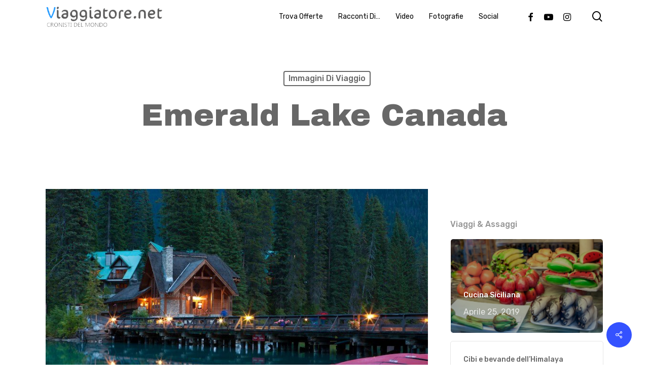

--- FILE ---
content_type: text/html; charset=UTF-8
request_url: https://viaggiatore.net/emerald-lake-canada/
body_size: 17802
content:
<!doctype html>
<html lang="it-IT" class="no-js">
<head>
	<meta charset="UTF-8">
	<meta name="viewport" content="width=device-width, initial-scale=1, maximum-scale=1, user-scalable=0" /><title>Emerald Lake Canada &#8211; Viaggiatore.net</title>
<meta name='robots' content='max-image-preview:large' />
<link rel='dns-prefetch' href='//fonts.googleapis.com' />
<link rel="alternate" type="application/rss+xml" title="Viaggiatore.net &raquo; Feed" href="https://viaggiatore.net/feed/" />
<link rel="alternate" type="application/rss+xml" title="Viaggiatore.net &raquo; Feed dei commenti" href="https://viaggiatore.net/comments/feed/" />
<script type="text/javascript">
window._wpemojiSettings = {"baseUrl":"https:\/\/s.w.org\/images\/core\/emoji\/14.0.0\/72x72\/","ext":".png","svgUrl":"https:\/\/s.w.org\/images\/core\/emoji\/14.0.0\/svg\/","svgExt":".svg","source":{"concatemoji":"https:\/\/viaggiatore.net\/wp-includes\/js\/wp-emoji-release.min.js?ver=2232ce5da283a0b3612e6c4545be5ef7"}};
/*! This file is auto-generated */
!function(e,a,t){var n,r,o,i=a.createElement("canvas"),p=i.getContext&&i.getContext("2d");function s(e,t){p.clearRect(0,0,i.width,i.height),p.fillText(e,0,0);e=i.toDataURL();return p.clearRect(0,0,i.width,i.height),p.fillText(t,0,0),e===i.toDataURL()}function c(e){var t=a.createElement("script");t.src=e,t.defer=t.type="text/javascript",a.getElementsByTagName("head")[0].appendChild(t)}for(o=Array("flag","emoji"),t.supports={everything:!0,everythingExceptFlag:!0},r=0;r<o.length;r++)t.supports[o[r]]=function(e){if(p&&p.fillText)switch(p.textBaseline="top",p.font="600 32px Arial",e){case"flag":return s("\ud83c\udff3\ufe0f\u200d\u26a7\ufe0f","\ud83c\udff3\ufe0f\u200b\u26a7\ufe0f")?!1:!s("\ud83c\uddfa\ud83c\uddf3","\ud83c\uddfa\u200b\ud83c\uddf3")&&!s("\ud83c\udff4\udb40\udc67\udb40\udc62\udb40\udc65\udb40\udc6e\udb40\udc67\udb40\udc7f","\ud83c\udff4\u200b\udb40\udc67\u200b\udb40\udc62\u200b\udb40\udc65\u200b\udb40\udc6e\u200b\udb40\udc67\u200b\udb40\udc7f");case"emoji":return!s("\ud83e\udef1\ud83c\udffb\u200d\ud83e\udef2\ud83c\udfff","\ud83e\udef1\ud83c\udffb\u200b\ud83e\udef2\ud83c\udfff")}return!1}(o[r]),t.supports.everything=t.supports.everything&&t.supports[o[r]],"flag"!==o[r]&&(t.supports.everythingExceptFlag=t.supports.everythingExceptFlag&&t.supports[o[r]]);t.supports.everythingExceptFlag=t.supports.everythingExceptFlag&&!t.supports.flag,t.DOMReady=!1,t.readyCallback=function(){t.DOMReady=!0},t.supports.everything||(n=function(){t.readyCallback()},a.addEventListener?(a.addEventListener("DOMContentLoaded",n,!1),e.addEventListener("load",n,!1)):(e.attachEvent("onload",n),a.attachEvent("onreadystatechange",function(){"complete"===a.readyState&&t.readyCallback()})),(e=t.source||{}).concatemoji?c(e.concatemoji):e.wpemoji&&e.twemoji&&(c(e.twemoji),c(e.wpemoji)))}(window,document,window._wpemojiSettings);
</script>
<style type="text/css">
img.wp-smiley,
img.emoji {
	display: inline !important;
	border: none !important;
	box-shadow: none !important;
	height: 1em !important;
	width: 1em !important;
	margin: 0 0.07em !important;
	vertical-align: -0.1em !important;
	background: none !important;
	padding: 0 !important;
}
</style>
	<link rel='stylesheet' id='wp-block-library-css' href='https://viaggiatore.net/wp-includes/css/dist/block-library/style.min.css?ver=2232ce5da283a0b3612e6c4545be5ef7' type='text/css' media='all' />
<link rel='stylesheet' id='classic-theme-styles-css' href='https://viaggiatore.net/wp-includes/css/classic-themes.min.css?ver=2232ce5da283a0b3612e6c4545be5ef7' type='text/css' media='all' />
<style id='global-styles-inline-css' type='text/css'>
body{--wp--preset--color--black: #000000;--wp--preset--color--cyan-bluish-gray: #abb8c3;--wp--preset--color--white: #ffffff;--wp--preset--color--pale-pink: #f78da7;--wp--preset--color--vivid-red: #cf2e2e;--wp--preset--color--luminous-vivid-orange: #ff6900;--wp--preset--color--luminous-vivid-amber: #fcb900;--wp--preset--color--light-green-cyan: #7bdcb5;--wp--preset--color--vivid-green-cyan: #00d084;--wp--preset--color--pale-cyan-blue: #8ed1fc;--wp--preset--color--vivid-cyan-blue: #0693e3;--wp--preset--color--vivid-purple: #9b51e0;--wp--preset--gradient--vivid-cyan-blue-to-vivid-purple: linear-gradient(135deg,rgba(6,147,227,1) 0%,rgb(155,81,224) 100%);--wp--preset--gradient--light-green-cyan-to-vivid-green-cyan: linear-gradient(135deg,rgb(122,220,180) 0%,rgb(0,208,130) 100%);--wp--preset--gradient--luminous-vivid-amber-to-luminous-vivid-orange: linear-gradient(135deg,rgba(252,185,0,1) 0%,rgba(255,105,0,1) 100%);--wp--preset--gradient--luminous-vivid-orange-to-vivid-red: linear-gradient(135deg,rgba(255,105,0,1) 0%,rgb(207,46,46) 100%);--wp--preset--gradient--very-light-gray-to-cyan-bluish-gray: linear-gradient(135deg,rgb(238,238,238) 0%,rgb(169,184,195) 100%);--wp--preset--gradient--cool-to-warm-spectrum: linear-gradient(135deg,rgb(74,234,220) 0%,rgb(151,120,209) 20%,rgb(207,42,186) 40%,rgb(238,44,130) 60%,rgb(251,105,98) 80%,rgb(254,248,76) 100%);--wp--preset--gradient--blush-light-purple: linear-gradient(135deg,rgb(255,206,236) 0%,rgb(152,150,240) 100%);--wp--preset--gradient--blush-bordeaux: linear-gradient(135deg,rgb(254,205,165) 0%,rgb(254,45,45) 50%,rgb(107,0,62) 100%);--wp--preset--gradient--luminous-dusk: linear-gradient(135deg,rgb(255,203,112) 0%,rgb(199,81,192) 50%,rgb(65,88,208) 100%);--wp--preset--gradient--pale-ocean: linear-gradient(135deg,rgb(255,245,203) 0%,rgb(182,227,212) 50%,rgb(51,167,181) 100%);--wp--preset--gradient--electric-grass: linear-gradient(135deg,rgb(202,248,128) 0%,rgb(113,206,126) 100%);--wp--preset--gradient--midnight: linear-gradient(135deg,rgb(2,3,129) 0%,rgb(40,116,252) 100%);--wp--preset--duotone--dark-grayscale: url('#wp-duotone-dark-grayscale');--wp--preset--duotone--grayscale: url('#wp-duotone-grayscale');--wp--preset--duotone--purple-yellow: url('#wp-duotone-purple-yellow');--wp--preset--duotone--blue-red: url('#wp-duotone-blue-red');--wp--preset--duotone--midnight: url('#wp-duotone-midnight');--wp--preset--duotone--magenta-yellow: url('#wp-duotone-magenta-yellow');--wp--preset--duotone--purple-green: url('#wp-duotone-purple-green');--wp--preset--duotone--blue-orange: url('#wp-duotone-blue-orange');--wp--preset--font-size--small: 13px;--wp--preset--font-size--medium: 20px;--wp--preset--font-size--large: 36px;--wp--preset--font-size--x-large: 42px;--wp--preset--spacing--20: 0.44rem;--wp--preset--spacing--30: 0.67rem;--wp--preset--spacing--40: 1rem;--wp--preset--spacing--50: 1.5rem;--wp--preset--spacing--60: 2.25rem;--wp--preset--spacing--70: 3.38rem;--wp--preset--spacing--80: 5.06rem;--wp--preset--shadow--natural: 6px 6px 9px rgba(0, 0, 0, 0.2);--wp--preset--shadow--deep: 12px 12px 50px rgba(0, 0, 0, 0.4);--wp--preset--shadow--sharp: 6px 6px 0px rgba(0, 0, 0, 0.2);--wp--preset--shadow--outlined: 6px 6px 0px -3px rgba(255, 255, 255, 1), 6px 6px rgba(0, 0, 0, 1);--wp--preset--shadow--crisp: 6px 6px 0px rgba(0, 0, 0, 1);}:where(.is-layout-flex){gap: 0.5em;}body .is-layout-flow > .alignleft{float: left;margin-inline-start: 0;margin-inline-end: 2em;}body .is-layout-flow > .alignright{float: right;margin-inline-start: 2em;margin-inline-end: 0;}body .is-layout-flow > .aligncenter{margin-left: auto !important;margin-right: auto !important;}body .is-layout-constrained > .alignleft{float: left;margin-inline-start: 0;margin-inline-end: 2em;}body .is-layout-constrained > .alignright{float: right;margin-inline-start: 2em;margin-inline-end: 0;}body .is-layout-constrained > .aligncenter{margin-left: auto !important;margin-right: auto !important;}body .is-layout-constrained > :where(:not(.alignleft):not(.alignright):not(.alignfull)){max-width: var(--wp--style--global--content-size);margin-left: auto !important;margin-right: auto !important;}body .is-layout-constrained > .alignwide{max-width: var(--wp--style--global--wide-size);}body .is-layout-flex{display: flex;}body .is-layout-flex{flex-wrap: wrap;align-items: center;}body .is-layout-flex > *{margin: 0;}:where(.wp-block-columns.is-layout-flex){gap: 2em;}.has-black-color{color: var(--wp--preset--color--black) !important;}.has-cyan-bluish-gray-color{color: var(--wp--preset--color--cyan-bluish-gray) !important;}.has-white-color{color: var(--wp--preset--color--white) !important;}.has-pale-pink-color{color: var(--wp--preset--color--pale-pink) !important;}.has-vivid-red-color{color: var(--wp--preset--color--vivid-red) !important;}.has-luminous-vivid-orange-color{color: var(--wp--preset--color--luminous-vivid-orange) !important;}.has-luminous-vivid-amber-color{color: var(--wp--preset--color--luminous-vivid-amber) !important;}.has-light-green-cyan-color{color: var(--wp--preset--color--light-green-cyan) !important;}.has-vivid-green-cyan-color{color: var(--wp--preset--color--vivid-green-cyan) !important;}.has-pale-cyan-blue-color{color: var(--wp--preset--color--pale-cyan-blue) !important;}.has-vivid-cyan-blue-color{color: var(--wp--preset--color--vivid-cyan-blue) !important;}.has-vivid-purple-color{color: var(--wp--preset--color--vivid-purple) !important;}.has-black-background-color{background-color: var(--wp--preset--color--black) !important;}.has-cyan-bluish-gray-background-color{background-color: var(--wp--preset--color--cyan-bluish-gray) !important;}.has-white-background-color{background-color: var(--wp--preset--color--white) !important;}.has-pale-pink-background-color{background-color: var(--wp--preset--color--pale-pink) !important;}.has-vivid-red-background-color{background-color: var(--wp--preset--color--vivid-red) !important;}.has-luminous-vivid-orange-background-color{background-color: var(--wp--preset--color--luminous-vivid-orange) !important;}.has-luminous-vivid-amber-background-color{background-color: var(--wp--preset--color--luminous-vivid-amber) !important;}.has-light-green-cyan-background-color{background-color: var(--wp--preset--color--light-green-cyan) !important;}.has-vivid-green-cyan-background-color{background-color: var(--wp--preset--color--vivid-green-cyan) !important;}.has-pale-cyan-blue-background-color{background-color: var(--wp--preset--color--pale-cyan-blue) !important;}.has-vivid-cyan-blue-background-color{background-color: var(--wp--preset--color--vivid-cyan-blue) !important;}.has-vivid-purple-background-color{background-color: var(--wp--preset--color--vivid-purple) !important;}.has-black-border-color{border-color: var(--wp--preset--color--black) !important;}.has-cyan-bluish-gray-border-color{border-color: var(--wp--preset--color--cyan-bluish-gray) !important;}.has-white-border-color{border-color: var(--wp--preset--color--white) !important;}.has-pale-pink-border-color{border-color: var(--wp--preset--color--pale-pink) !important;}.has-vivid-red-border-color{border-color: var(--wp--preset--color--vivid-red) !important;}.has-luminous-vivid-orange-border-color{border-color: var(--wp--preset--color--luminous-vivid-orange) !important;}.has-luminous-vivid-amber-border-color{border-color: var(--wp--preset--color--luminous-vivid-amber) !important;}.has-light-green-cyan-border-color{border-color: var(--wp--preset--color--light-green-cyan) !important;}.has-vivid-green-cyan-border-color{border-color: var(--wp--preset--color--vivid-green-cyan) !important;}.has-pale-cyan-blue-border-color{border-color: var(--wp--preset--color--pale-cyan-blue) !important;}.has-vivid-cyan-blue-border-color{border-color: var(--wp--preset--color--vivid-cyan-blue) !important;}.has-vivid-purple-border-color{border-color: var(--wp--preset--color--vivid-purple) !important;}.has-vivid-cyan-blue-to-vivid-purple-gradient-background{background: var(--wp--preset--gradient--vivid-cyan-blue-to-vivid-purple) !important;}.has-light-green-cyan-to-vivid-green-cyan-gradient-background{background: var(--wp--preset--gradient--light-green-cyan-to-vivid-green-cyan) !important;}.has-luminous-vivid-amber-to-luminous-vivid-orange-gradient-background{background: var(--wp--preset--gradient--luminous-vivid-amber-to-luminous-vivid-orange) !important;}.has-luminous-vivid-orange-to-vivid-red-gradient-background{background: var(--wp--preset--gradient--luminous-vivid-orange-to-vivid-red) !important;}.has-very-light-gray-to-cyan-bluish-gray-gradient-background{background: var(--wp--preset--gradient--very-light-gray-to-cyan-bluish-gray) !important;}.has-cool-to-warm-spectrum-gradient-background{background: var(--wp--preset--gradient--cool-to-warm-spectrum) !important;}.has-blush-light-purple-gradient-background{background: var(--wp--preset--gradient--blush-light-purple) !important;}.has-blush-bordeaux-gradient-background{background: var(--wp--preset--gradient--blush-bordeaux) !important;}.has-luminous-dusk-gradient-background{background: var(--wp--preset--gradient--luminous-dusk) !important;}.has-pale-ocean-gradient-background{background: var(--wp--preset--gradient--pale-ocean) !important;}.has-electric-grass-gradient-background{background: var(--wp--preset--gradient--electric-grass) !important;}.has-midnight-gradient-background{background: var(--wp--preset--gradient--midnight) !important;}.has-small-font-size{font-size: var(--wp--preset--font-size--small) !important;}.has-medium-font-size{font-size: var(--wp--preset--font-size--medium) !important;}.has-large-font-size{font-size: var(--wp--preset--font-size--large) !important;}.has-x-large-font-size{font-size: var(--wp--preset--font-size--x-large) !important;}
.wp-block-navigation a:where(:not(.wp-element-button)){color: inherit;}
:where(.wp-block-columns.is-layout-flex){gap: 2em;}
.wp-block-pullquote{font-size: 1.5em;line-height: 1.6;}
</style>
<link rel='stylesheet' id='salient-social-css' href='https://viaggiatore.net/wp-content/plugins/salient-social/css/style.css?ver=1.2.2' type='text/css' media='all' />
<style id='salient-social-inline-css' type='text/css'>

  .sharing-default-minimal .nectar-love.loved,
  body .nectar-social[data-color-override="override"].fixed > a:before, 
  body .nectar-social[data-color-override="override"].fixed .nectar-social-inner a,
  .sharing-default-minimal .nectar-social[data-color-override="override"] .nectar-social-inner a:hover,
  .nectar-social.vertical[data-color-override="override"] .nectar-social-inner a:hover {
    background-color: #3452ff;
  }
  .nectar-social.hover .nectar-love.loved,
  .nectar-social.hover > .nectar-love-button a:hover,
  .nectar-social[data-color-override="override"].hover > div a:hover,
  #single-below-header .nectar-social[data-color-override="override"].hover > div a:hover,
  .nectar-social[data-color-override="override"].hover .share-btn:hover,
  .sharing-default-minimal .nectar-social[data-color-override="override"] .nectar-social-inner a {
    border-color: #3452ff;
  }
  #single-below-header .nectar-social.hover .nectar-love.loved i,
  #single-below-header .nectar-social.hover[data-color-override="override"] a:hover,
  #single-below-header .nectar-social.hover[data-color-override="override"] a:hover i,
  #single-below-header .nectar-social.hover .nectar-love-button a:hover i,
  .nectar-love:hover i,
  .hover .nectar-love:hover .total_loves,
  .nectar-love.loved i,
  .nectar-social.hover .nectar-love.loved .total_loves,
  .nectar-social.hover .share-btn:hover, 
  .nectar-social[data-color-override="override"].hover .nectar-social-inner a:hover,
  .nectar-social[data-color-override="override"].hover > div:hover span,
  .sharing-default-minimal .nectar-social[data-color-override="override"] .nectar-social-inner a:not(:hover) i,
  .sharing-default-minimal .nectar-social[data-color-override="override"] .nectar-social-inner a:not(:hover) {
    color: #3452ff;
  }
</style>
<link rel='stylesheet' id='font-awesome-css' href='https://viaggiatore.net/wp-content/themes/salient/css/font-awesome-legacy.min.css?ver=4.7.1' type='text/css' media='all' />
<link rel='stylesheet' id='salient-grid-system-css' href='https://viaggiatore.net/wp-content/themes/salient/css/build/grid-system.css?ver=15.0.7' type='text/css' media='all' />
<link rel='stylesheet' id='main-styles-css' href='https://viaggiatore.net/wp-content/themes/salient/css/build/style.css?ver=15.0.7' type='text/css' media='all' />
<style id='main-styles-inline-css' type='text/css'>
html:not(.page-trans-loaded) { background-color: #ffffff; }
</style>
<link rel='stylesheet' id='nectar-single-styles-css' href='https://viaggiatore.net/wp-content/themes/salient/css/build/single.css?ver=15.0.7' type='text/css' media='all' />
<link rel='stylesheet' id='nectar-element-recent-posts-css' href='https://viaggiatore.net/wp-content/themes/salient/css/build/elements/element-recent-posts.css?ver=15.0.7' type='text/css' media='all' />
<link rel='stylesheet' id='nectar_default_font_open_sans-css' href='https://fonts.googleapis.com/css?family=Open+Sans%3A300%2C400%2C600%2C700&#038;subset=latin%2Clatin-ext' type='text/css' media='all' />
<link rel='stylesheet' id='responsive-css' href='https://viaggiatore.net/wp-content/themes/salient/css/build/responsive.css?ver=15.0.7' type='text/css' media='all' />
<link rel='stylesheet' id='skin-material-css' href='https://viaggiatore.net/wp-content/themes/salient/css/build/skin-material.css?ver=15.0.7' type='text/css' media='all' />
<link rel='stylesheet' id='salient-wp-menu-dynamic-css' href='https://viaggiatore.net/wp-content/uploads/salient/menu-dynamic.css?ver=66246' type='text/css' media='all' />
<link rel='stylesheet' id='nectar-widget-posts-css' href='https://viaggiatore.net/wp-content/themes/salient/css/build/elements/widget-nectar-posts.css?ver=15.0.7' type='text/css' media='all' />
<link rel='stylesheet' id='dynamic-css-css' href='https://viaggiatore.net/wp-content/themes/salient/css/salient-dynamic-styles.css?ver=15427' type='text/css' media='all' />
<style id='dynamic-css-inline-css' type='text/css'>
#page-header-bg[data-post-hs="default_minimal"] .inner-wrap{text-align:center}#page-header-bg[data-post-hs="default_minimal"] .inner-wrap >a,.material #page-header-bg.fullscreen-header .inner-wrap >a{color:#fff;font-weight:600;border:2px solid rgba(255,255,255,0.4);padding:4px 10px;margin:5px 6px 0 5px;display:inline-block;transition:all 0.2s ease;-webkit-transition:all 0.2s ease;font-size:14px;line-height:18px}body.material #page-header-bg.fullscreen-header .inner-wrap >a{margin-bottom:15px;}body.material #page-header-bg.fullscreen-header .inner-wrap >a{border:none;padding:6px 10px}body[data-button-style^="rounded"] #page-header-bg[data-post-hs="default_minimal"] .inner-wrap >a,body[data-button-style^="rounded"].material #page-header-bg.fullscreen-header .inner-wrap >a{border-radius:100px}body.single [data-post-hs="default_minimal"] #single-below-header span,body.single .heading-title[data-header-style="default_minimal"] #single-below-header span{line-height:14px;}#page-header-bg[data-post-hs="default_minimal"] #single-below-header{text-align:center;position:relative;z-index:100}#page-header-bg[data-post-hs="default_minimal"] #single-below-header span{float:none;display:inline-block}#page-header-bg[data-post-hs="default_minimal"] .inner-wrap >a:hover,#page-header-bg[data-post-hs="default_minimal"] .inner-wrap >a:focus{border-color:transparent}#page-header-bg.fullscreen-header .avatar,#page-header-bg[data-post-hs="default_minimal"] .avatar{border-radius:100%}#page-header-bg.fullscreen-header .meta-author span,#page-header-bg[data-post-hs="default_minimal"] .meta-author span{display:block}#page-header-bg.fullscreen-header .meta-author img{margin-bottom:0;height:50px;width:auto}#page-header-bg[data-post-hs="default_minimal"] .meta-author img{margin-bottom:0;height:40px;width:auto}#page-header-bg[data-post-hs="default_minimal"] .author-section{position:absolute;bottom:30px}#page-header-bg.fullscreen-header .meta-author,#page-header-bg[data-post-hs="default_minimal"] .meta-author{font-size:18px}#page-header-bg.fullscreen-header .author-section .meta-date,#page-header-bg[data-post-hs="default_minimal"] .author-section .meta-date{font-size:12px;color:rgba(255,255,255,0.8)}#page-header-bg.fullscreen-header .author-section .meta-date i{font-size:12px}#page-header-bg[data-post-hs="default_minimal"] .author-section .meta-date i{font-size:11px;line-height:14px}#page-header-bg[data-post-hs="default_minimal"] .author-section .avatar-post-info{position:relative;top:-5px}#page-header-bg.fullscreen-header .author-section a,#page-header-bg[data-post-hs="default_minimal"] .author-section a{display:block;margin-bottom:-2px}#page-header-bg[data-post-hs="default_minimal"] .author-section a{font-size:14px;line-height:14px}#page-header-bg.fullscreen-header .author-section a:hover,#page-header-bg[data-post-hs="default_minimal"] .author-section a:hover{color:rgba(255,255,255,0.85)!important}#page-header-bg.fullscreen-header .author-section,#page-header-bg[data-post-hs="default_minimal"] .author-section{width:100%;z-index:10;text-align:center}#page-header-bg.fullscreen-header .author-section{margin-top:25px;}#page-header-bg.fullscreen-header .author-section span,#page-header-bg[data-post-hs="default_minimal"] .author-section span{padding-left:0;line-height:20px;font-size:20px}#page-header-bg.fullscreen-header .author-section .avatar-post-info,#page-header-bg[data-post-hs="default_minimal"] .author-section .avatar-post-info{margin-left:10px}#page-header-bg.fullscreen-header .author-section .avatar-post-info,#page-header-bg.fullscreen-header .author-section .meta-author,#page-header-bg[data-post-hs="default_minimal"] .author-section .avatar-post-info,#page-header-bg[data-post-hs="default_minimal"] .author-section .meta-author{text-align:left;display:inline-block;top:9px}@media only screen and (min-width :690px) and (max-width :999px){body.single-post #page-header-bg[data-post-hs="default_minimal"]{padding-top:10%;padding-bottom:10%;}}@media only screen and (max-width :690px){#ajax-content-wrap #page-header-bg[data-post-hs="default_minimal"] #single-below-header span:not(.rich-snippet-hidden),#ajax-content-wrap .row.heading-title[data-header-style="default_minimal"] .col.section-title span.meta-category{display:inline-block;}.container-wrap[data-remove-post-comment-number="0"][data-remove-post-author="0"][data-remove-post-date="0"] .heading-title[data-header-style="default_minimal"] #single-below-header > span,#page-header-bg[data-post-hs="default_minimal"] .span_6[data-remove-post-comment-number="0"][data-remove-post-author="0"][data-remove-post-date="0"] #single-below-header > span{padding:0 8px;}.container-wrap[data-remove-post-comment-number="0"][data-remove-post-author="0"][data-remove-post-date="0"] .heading-title[data-header-style="default_minimal"] #single-below-header span,#page-header-bg[data-post-hs="default_minimal"] .span_6[data-remove-post-comment-number="0"][data-remove-post-author="0"][data-remove-post-date="0"] #single-below-header span{font-size:13px;line-height:10px;}.material #page-header-bg.fullscreen-header .author-section{margin-top:5px;}#page-header-bg.fullscreen-header .author-section{bottom:20px;}#page-header-bg.fullscreen-header .author-section .meta-date:not(.updated){margin-top:-4px;display:block;}#page-header-bg.fullscreen-header .author-section .avatar-post-info{margin:10px 0 0 0;}}#page-header-bg h1,#page-header-bg .subheader,.nectar-box-roll .overlaid-content h1,.nectar-box-roll .overlaid-content .subheader,#page-header-bg #portfolio-nav a i,body .section-title #portfolio-nav a:hover i,.page-header-no-bg h1,.page-header-no-bg span,#page-header-bg #portfolio-nav a i,#page-header-bg span,#page-header-bg #single-below-header a:hover,#page-header-bg #single-below-header a:focus,#page-header-bg.fullscreen-header .author-section a{color:#ffffff!important;}body #page-header-bg .pinterest-share i,body #page-header-bg .facebook-share i,body #page-header-bg .linkedin-share i,body #page-header-bg .twitter-share i,body #page-header-bg .google-plus-share i,body #page-header-bg .icon-salient-heart,body #page-header-bg .icon-salient-heart-2{color:#ffffff;}#page-header-bg[data-post-hs="default_minimal"] .inner-wrap > a:not(:hover){color:#ffffff;border-color:rgba(255,255,255,0.4);}.single #page-header-bg #single-below-header > span{border-color:rgba(255,255,255,0.4);}body .section-title #portfolio-nav a:hover i{opacity:0.75;}.single #page-header-bg .blog-title #single-meta .nectar-social.hover > div a,.single #page-header-bg .blog-title #single-meta > div a,.single #page-header-bg .blog-title #single-meta ul .n-shortcode a,#page-header-bg .blog-title #single-meta .nectar-social.hover .share-btn{border-color:rgba(255,255,255,0.4);}.single #page-header-bg .blog-title #single-meta .nectar-social.hover > div a:hover,#page-header-bg .blog-title #single-meta .nectar-social.hover .share-btn:hover,.single #page-header-bg .blog-title #single-meta div > a:hover,.single #page-header-bg .blog-title #single-meta ul .n-shortcode a:hover,.single #page-header-bg .blog-title #single-meta ul li:not(.meta-share-count):hover > a{border-color:rgba(255,255,255,1);}.single #page-header-bg #single-meta div span,.single #page-header-bg #single-meta > div a,.single #page-header-bg #single-meta > div i{color:#ffffff!important;}.single #page-header-bg #single-meta ul .meta-share-count .nectar-social a i{color:rgba(255,255,255,0.7)!important;}.single #page-header-bg #single-meta ul .meta-share-count .nectar-social a:hover i{color:rgba(255,255,255,1)!important;}#header-space{background-color:#ffffff}@media only screen and (min-width:1000px){body #ajax-content-wrap.no-scroll{min-height:calc(100vh - 65px);height:calc(100vh - 65px)!important;}}@media only screen and (min-width:1000px){#page-header-wrap.fullscreen-header,#page-header-wrap.fullscreen-header #page-header-bg,html:not(.nectar-box-roll-loaded) .nectar-box-roll > #page-header-bg.fullscreen-header,.nectar_fullscreen_zoom_recent_projects,#nectar_fullscreen_rows:not(.afterLoaded) > div{height:calc(100vh - 64px);}.wpb_row.vc_row-o-full-height.top-level,.wpb_row.vc_row-o-full-height.top-level > .col.span_12{min-height:calc(100vh - 64px);}html:not(.nectar-box-roll-loaded) .nectar-box-roll > #page-header-bg.fullscreen-header{top:65px;}.nectar-slider-wrap[data-fullscreen="true"]:not(.loaded),.nectar-slider-wrap[data-fullscreen="true"]:not(.loaded) .swiper-container{height:calc(100vh - 63px)!important;}.admin-bar .nectar-slider-wrap[data-fullscreen="true"]:not(.loaded),.admin-bar .nectar-slider-wrap[data-fullscreen="true"]:not(.loaded) .swiper-container{height:calc(100vh - 63px - 32px)!important;}}.admin-bar[class*="page-template-template-no-header"] .wpb_row.vc_row-o-full-height.top-level,.admin-bar[class*="page-template-template-no-header"] .wpb_row.vc_row-o-full-height.top-level > .col.span_12{min-height:calc(100vh - 32px);}body[class*="page-template-template-no-header"] .wpb_row.vc_row-o-full-height.top-level,body[class*="page-template-template-no-header"] .wpb_row.vc_row-o-full-height.top-level > .col.span_12{min-height:100vh;}@media only screen and (max-width:999px){.using-mobile-browser #nectar_fullscreen_rows:not(.afterLoaded):not([data-mobile-disable="on"]) > div{height:calc(100vh - 106px);}.using-mobile-browser .wpb_row.vc_row-o-full-height.top-level,.using-mobile-browser .wpb_row.vc_row-o-full-height.top-level > .col.span_12,[data-permanent-transparent="1"].using-mobile-browser .wpb_row.vc_row-o-full-height.top-level,[data-permanent-transparent="1"].using-mobile-browser .wpb_row.vc_row-o-full-height.top-level > .col.span_12{min-height:calc(100vh - 106px);}html:not(.nectar-box-roll-loaded) .nectar-box-roll > #page-header-bg.fullscreen-header,.nectar_fullscreen_zoom_recent_projects,.nectar-slider-wrap[data-fullscreen="true"]:not(.loaded),.nectar-slider-wrap[data-fullscreen="true"]:not(.loaded) .swiper-container,#nectar_fullscreen_rows:not(.afterLoaded):not([data-mobile-disable="on"]) > div{height:calc(100vh - 53px);}.wpb_row.vc_row-o-full-height.top-level,.wpb_row.vc_row-o-full-height.top-level > .col.span_12{min-height:calc(100vh - 53px);}body[data-transparent-header="false"] #ajax-content-wrap.no-scroll{min-height:calc(100vh - 53px);height:calc(100vh - 53px);}}.screen-reader-text,.nectar-skip-to-content:not(:focus){border:0;clip:rect(1px,1px,1px,1px);clip-path:inset(50%);height:1px;margin:-1px;overflow:hidden;padding:0;position:absolute!important;width:1px;word-wrap:normal!important;}.row .col img:not([srcset]){width:auto;}.row .col img.img-with-animation.nectar-lazy:not([srcset]){width:100%;}
</style>
<link rel='stylesheet' id='redux-google-fonts-salient_redux-css' href='https://fonts.googleapis.com/css?family=Rubik%3A400%2C500%2C700%7CArchivo+Black%3A400%7CNunito%3A400italic%2C400%7CMontserrat%3A500&#038;subset=latin&#038;ver=1675359425' type='text/css' media='all' />
<script type='text/javascript' src='https://viaggiatore.net/wp-includes/js/jquery/jquery.min.js?ver=3.6.4' id='jquery-core-js'></script>
<script type='text/javascript' src='https://viaggiatore.net/wp-includes/js/jquery/jquery-migrate.min.js?ver=3.4.0' id='jquery-migrate-js'></script>
<link rel="https://api.w.org/" href="https://viaggiatore.net/wp-json/" /><link rel="alternate" type="application/json" href="https://viaggiatore.net/wp-json/wp/v2/posts/5197" /><link rel="EditURI" type="application/rsd+xml" title="RSD" href="https://viaggiatore.net/xmlrpc.php?rsd" />
<link rel="wlwmanifest" type="application/wlwmanifest+xml" href="https://viaggiatore.net/wp-includes/wlwmanifest.xml" />

<link rel="canonical" href="https://viaggiatore.net/emerald-lake-canada/" />
<link rel='shortlink' href='https://viaggiatore.net/?p=5197' />
<link rel="alternate" type="application/json+oembed" href="https://viaggiatore.net/wp-json/oembed/1.0/embed?url=https%3A%2F%2Fviaggiatore.net%2Femerald-lake-canada%2F" />
<link rel="alternate" type="text/xml+oembed" href="https://viaggiatore.net/wp-json/oembed/1.0/embed?url=https%3A%2F%2Fviaggiatore.net%2Femerald-lake-canada%2F&#038;format=xml" />
<!-- Analytics by WP Statistics v14.11.4 - https://wp-statistics.com -->
<script type="text/javascript"> var root = document.getElementsByTagName( "html" )[0]; root.setAttribute( "class", "js" ); </script><meta name="generator" content="Powered by WPBakery Page Builder - drag and drop page builder for WordPress."/>
<noscript><style> .wpb_animate_when_almost_visible { opacity: 1; }</style></noscript></head><body class="post-template-default single single-post postid-5197 single-format-standard material wpb-js-composer js-comp-ver-6.9.1 vc_responsive" data-footer-reveal="1" data-footer-reveal-shadow="none" data-header-format="default" data-body-border="off" data-boxed-style="" data-header-breakpoint="1000" data-dropdown-style="minimal" data-cae="easeOutQuart" data-cad="700" data-megamenu-width="full-width" data-aie="zoom-out" data-ls="magnific" data-apte="standard" data-hhun="0" data-fancy-form-rcs="default" data-form-style="minimal" data-form-submit="regular" data-is="minimal" data-button-style="slightly_rounded_shadow" data-user-account-button="false" data-flex-cols="true" data-col-gap="default" data-header-inherit-rc="false" data-header-search="true" data-animated-anchors="true" data-ajax-transitions="true" data-full-width-header="false" data-slide-out-widget-area="true" data-slide-out-widget-area-style="slide-out-from-right" data-user-set-ocm="off" data-loading-animation="none" data-bg-header="false" data-responsive="1" data-ext-responsive="true" data-ext-padding="90" data-header-resize="1" data-header-color="custom" data-cart="false" data-remove-m-parallax="" data-remove-m-video-bgs="" data-m-animate="0" data-force-header-trans-color="light" data-smooth-scrolling="0" data-permanent-transparent="false" >
	
	<script type="text/javascript">
	 (function(window, document) {

		 if(navigator.userAgent.match(/(Android|iPod|iPhone|iPad|BlackBerry|IEMobile|Opera Mini)/)) {
			 document.body.className += " using-mobile-browser mobile ";
		 }

		 if( !("ontouchstart" in window) ) {

			 var body = document.querySelector("body");
			 var winW = window.innerWidth;
			 var bodyW = body.clientWidth;

			 if (winW > bodyW + 4) {
				 body.setAttribute("style", "--scroll-bar-w: " + (winW - bodyW - 4) + "px");
			 } else {
				 body.setAttribute("style", "--scroll-bar-w: 0px");
			 }
		 }

	 })(window, document);
   </script><svg xmlns="http://www.w3.org/2000/svg" viewBox="0 0 0 0" width="0" height="0" focusable="false" role="none" style="visibility: hidden; position: absolute; left: -9999px; overflow: hidden;" ><defs><filter id="wp-duotone-dark-grayscale"><feColorMatrix color-interpolation-filters="sRGB" type="matrix" values=" .299 .587 .114 0 0 .299 .587 .114 0 0 .299 .587 .114 0 0 .299 .587 .114 0 0 " /><feComponentTransfer color-interpolation-filters="sRGB" ><feFuncR type="table" tableValues="0 0.49803921568627" /><feFuncG type="table" tableValues="0 0.49803921568627" /><feFuncB type="table" tableValues="0 0.49803921568627" /><feFuncA type="table" tableValues="1 1" /></feComponentTransfer><feComposite in2="SourceGraphic" operator="in" /></filter></defs></svg><svg xmlns="http://www.w3.org/2000/svg" viewBox="0 0 0 0" width="0" height="0" focusable="false" role="none" style="visibility: hidden; position: absolute; left: -9999px; overflow: hidden;" ><defs><filter id="wp-duotone-grayscale"><feColorMatrix color-interpolation-filters="sRGB" type="matrix" values=" .299 .587 .114 0 0 .299 .587 .114 0 0 .299 .587 .114 0 0 .299 .587 .114 0 0 " /><feComponentTransfer color-interpolation-filters="sRGB" ><feFuncR type="table" tableValues="0 1" /><feFuncG type="table" tableValues="0 1" /><feFuncB type="table" tableValues="0 1" /><feFuncA type="table" tableValues="1 1" /></feComponentTransfer><feComposite in2="SourceGraphic" operator="in" /></filter></defs></svg><svg xmlns="http://www.w3.org/2000/svg" viewBox="0 0 0 0" width="0" height="0" focusable="false" role="none" style="visibility: hidden; position: absolute; left: -9999px; overflow: hidden;" ><defs><filter id="wp-duotone-purple-yellow"><feColorMatrix color-interpolation-filters="sRGB" type="matrix" values=" .299 .587 .114 0 0 .299 .587 .114 0 0 .299 .587 .114 0 0 .299 .587 .114 0 0 " /><feComponentTransfer color-interpolation-filters="sRGB" ><feFuncR type="table" tableValues="0.54901960784314 0.98823529411765" /><feFuncG type="table" tableValues="0 1" /><feFuncB type="table" tableValues="0.71764705882353 0.25490196078431" /><feFuncA type="table" tableValues="1 1" /></feComponentTransfer><feComposite in2="SourceGraphic" operator="in" /></filter></defs></svg><svg xmlns="http://www.w3.org/2000/svg" viewBox="0 0 0 0" width="0" height="0" focusable="false" role="none" style="visibility: hidden; position: absolute; left: -9999px; overflow: hidden;" ><defs><filter id="wp-duotone-blue-red"><feColorMatrix color-interpolation-filters="sRGB" type="matrix" values=" .299 .587 .114 0 0 .299 .587 .114 0 0 .299 .587 .114 0 0 .299 .587 .114 0 0 " /><feComponentTransfer color-interpolation-filters="sRGB" ><feFuncR type="table" tableValues="0 1" /><feFuncG type="table" tableValues="0 0.27843137254902" /><feFuncB type="table" tableValues="0.5921568627451 0.27843137254902" /><feFuncA type="table" tableValues="1 1" /></feComponentTransfer><feComposite in2="SourceGraphic" operator="in" /></filter></defs></svg><svg xmlns="http://www.w3.org/2000/svg" viewBox="0 0 0 0" width="0" height="0" focusable="false" role="none" style="visibility: hidden; position: absolute; left: -9999px; overflow: hidden;" ><defs><filter id="wp-duotone-midnight"><feColorMatrix color-interpolation-filters="sRGB" type="matrix" values=" .299 .587 .114 0 0 .299 .587 .114 0 0 .299 .587 .114 0 0 .299 .587 .114 0 0 " /><feComponentTransfer color-interpolation-filters="sRGB" ><feFuncR type="table" tableValues="0 0" /><feFuncG type="table" tableValues="0 0.64705882352941" /><feFuncB type="table" tableValues="0 1" /><feFuncA type="table" tableValues="1 1" /></feComponentTransfer><feComposite in2="SourceGraphic" operator="in" /></filter></defs></svg><svg xmlns="http://www.w3.org/2000/svg" viewBox="0 0 0 0" width="0" height="0" focusable="false" role="none" style="visibility: hidden; position: absolute; left: -9999px; overflow: hidden;" ><defs><filter id="wp-duotone-magenta-yellow"><feColorMatrix color-interpolation-filters="sRGB" type="matrix" values=" .299 .587 .114 0 0 .299 .587 .114 0 0 .299 .587 .114 0 0 .299 .587 .114 0 0 " /><feComponentTransfer color-interpolation-filters="sRGB" ><feFuncR type="table" tableValues="0.78039215686275 1" /><feFuncG type="table" tableValues="0 0.94901960784314" /><feFuncB type="table" tableValues="0.35294117647059 0.47058823529412" /><feFuncA type="table" tableValues="1 1" /></feComponentTransfer><feComposite in2="SourceGraphic" operator="in" /></filter></defs></svg><svg xmlns="http://www.w3.org/2000/svg" viewBox="0 0 0 0" width="0" height="0" focusable="false" role="none" style="visibility: hidden; position: absolute; left: -9999px; overflow: hidden;" ><defs><filter id="wp-duotone-purple-green"><feColorMatrix color-interpolation-filters="sRGB" type="matrix" values=" .299 .587 .114 0 0 .299 .587 .114 0 0 .299 .587 .114 0 0 .299 .587 .114 0 0 " /><feComponentTransfer color-interpolation-filters="sRGB" ><feFuncR type="table" tableValues="0.65098039215686 0.40392156862745" /><feFuncG type="table" tableValues="0 1" /><feFuncB type="table" tableValues="0.44705882352941 0.4" /><feFuncA type="table" tableValues="1 1" /></feComponentTransfer><feComposite in2="SourceGraphic" operator="in" /></filter></defs></svg><svg xmlns="http://www.w3.org/2000/svg" viewBox="0 0 0 0" width="0" height="0" focusable="false" role="none" style="visibility: hidden; position: absolute; left: -9999px; overflow: hidden;" ><defs><filter id="wp-duotone-blue-orange"><feColorMatrix color-interpolation-filters="sRGB" type="matrix" values=" .299 .587 .114 0 0 .299 .587 .114 0 0 .299 .587 .114 0 0 .299 .587 .114 0 0 " /><feComponentTransfer color-interpolation-filters="sRGB" ><feFuncR type="table" tableValues="0.098039215686275 1" /><feFuncG type="table" tableValues="0 0.66274509803922" /><feFuncB type="table" tableValues="0.84705882352941 0.41960784313725" /><feFuncA type="table" tableValues="1 1" /></feComponentTransfer><feComposite in2="SourceGraphic" operator="in" /></filter></defs></svg><a href="#ajax-content-wrap" class="nectar-skip-to-content">Skip to main content</a><div class="ocm-effect-wrap"><div class="ocm-effect-wrap-inner"><div id="ajax-loading-screen" data-disable-mobile="1" data-disable-fade-on-click="0" data-effect="standard" data-method="standard"><div class="loading-icon none"><div class="material-icon">
						<svg class="nectar-material-spinner" width="60px" height="60px" viewBox="0 0 60 60">
							<circle stroke-linecap="round" cx="30" cy="30" r="26" fill="none" stroke-width="6"></circle>
				  		</svg>	 
					</div></div></div>	
	<div id="header-space"  data-header-mobile-fixed='1'></div> 
	
		<div id="header-outer" data-has-menu="true" data-has-buttons="yes" data-header-button_style="default" data-using-pr-menu="false" data-mobile-fixed="1" data-ptnm="false" data-lhe="animated_underline" data-user-set-bg="#ffffff" data-format="default" data-permanent-transparent="false" data-megamenu-rt="1" data-remove-fixed="0" data-header-resize="1" data-cart="false" data-transparency-option="" data-box-shadow="none" data-shrink-num="6" data-using-secondary="0" data-using-logo="1" data-logo-height="45" data-m-logo-height="30" data-padding="10" data-full-width="false" data-condense="false" >
		
<div id="search-outer" class="nectar">
	<div id="search">
		<div class="container">
			 <div id="search-box">
				 <div class="inner-wrap">
					 <div class="col span_12">
						  <form role="search" action="https://viaggiatore.net/" method="GET">
														 <input type="text" name="s"  value="" aria-label="Search" placeholder="Search" />
							 
						<span>Hit enter to search or ESC to close</span>
												</form>
					</div><!--/span_12-->
				</div><!--/inner-wrap-->
			 </div><!--/search-box-->
			 <div id="close"><a href="#"><span class="screen-reader-text">Close Search</span>
				<span class="close-wrap"> <span class="close-line close-line1"></span> <span class="close-line close-line2"></span> </span>				 </a></div>
		 </div><!--/container-->
	</div><!--/search-->
</div><!--/search-outer-->

<header id="top">
	<div class="container">
		<div class="row">
			<div class="col span_3">
								<a id="logo" href="https://viaggiatore.net" data-supplied-ml-starting-dark="false" data-supplied-ml-starting="false" data-supplied-ml="false" >
					<img class="stnd skip-lazy default-logo dark-version" width="342" height="66" alt="Viaggiatore.net" src="https://viaggiatore.net/wp-content/uploads/2015/04/logo-viaggiatore.png" srcset="https://viaggiatore.net/wp-content/uploads/2015/04/logo-viaggiatore.png 1x, https://viaggiatore.net/wp-content/uploads/2015/04/logo-viaggiatore.png 2x" />				</a>
							</div><!--/span_3-->

			<div class="col span_9 col_last">
									<div class="nectar-mobile-only mobile-header"><div class="inner"></div></div>
									<a class="mobile-search" href="#searchbox"><span class="nectar-icon icon-salient-search" aria-hidden="true"></span><span class="screen-reader-text">search</span></a>
														<div class="slide-out-widget-area-toggle mobile-icon slide-out-from-right" data-custom-color="false" data-icon-animation="simple-transform">
						<div> <a href="#sidewidgetarea" aria-label="Navigation Menu" aria-expanded="false" class="closed">
							<span class="screen-reader-text">Menu</span><span aria-hidden="true"> <i class="lines-button x2"> <i class="lines"></i> </i> </span>
						</a></div>
					</div>
				
									<nav>
													<ul class="sf-menu">
								<li id="menu-item-6669" class="menu-item menu-item-type-custom menu-item-object-custom menu-item-has-children nectar-regular-menu-item menu-item-6669"><a href="#"><span class="menu-title-text">Trova Offerte</span></a>
<ul class="sub-menu">
	<li id="menu-item-4353" class="menu-item menu-item-type-custom menu-item-object-custom nectar-regular-menu-item menu-item-4353"><a href="http://www.booking.com/?aid=333728&#038;label=HV"><span class="menu-title-text">Hotel</span></a></li>
	<li id="menu-item-6663" class="menu-item menu-item-type-custom menu-item-object-custom nectar-regular-menu-item menu-item-6663"><a href="https://www.booking.com/apartments/index.it.html?aid=333728;label=HV"><span class="menu-title-text">Appartamenti</span></a></li>
	<li id="menu-item-6664" class="menu-item menu-item-type-custom menu-item-object-custom nectar-regular-menu-item menu-item-6664"><a href="https://www.booking.com/resorts/index.it.html?aid=333728;label=HV"><span class="menu-title-text">Resort &#8211; vacanze</span></a></li>
	<li id="menu-item-6665" class="menu-item menu-item-type-custom menu-item-object-custom nectar-regular-menu-item menu-item-6665"><a href="https://www.booking.com/villas/index.it.html?aid=333728;label=HV"><span class="menu-title-text">Ville</span></a></li>
	<li id="menu-item-6666" class="menu-item menu-item-type-custom menu-item-object-custom nectar-regular-menu-item menu-item-6666"><a href="https://www.booking.com/bed-and-breakfast/index.it.html?aid=333728;label=HV"><span class="menu-title-text">Bed &#038; Breakfast</span></a></li>
	<li id="menu-item-6667" class="menu-item menu-item-type-custom menu-item-object-custom nectar-regular-menu-item menu-item-6667"><a href="https://www.booking.com/guest-house/index.it.html?aid=333728;label=HV"><span class="menu-title-text">Affittacamere</span></a></li>
	<li id="menu-item-6668" class="menu-item menu-item-type-custom menu-item-object-custom nectar-regular-menu-item menu-item-6668"><a href="https://www.booking.com/hotelchains.it.html?aid=333728;label=HV"><span class="menu-title-text">Catene Alberghiere</span></a></li>
	<li id="menu-item-6662" class="menu-item menu-item-type-custom menu-item-object-custom nectar-regular-menu-item menu-item-6662"><a href="http://crociere.viaggiatore.net/"><span class="menu-title-text">Crociere</span></a></li>
</ul>
</li>
<li id="menu-item-6827" class="menu-item menu-item-type-post_type menu-item-object-page menu-item-has-children nectar-regular-menu-item menu-item-6827"><a href="https://viaggiatore.net/racconti-di/"><span class="menu-title-text">Racconti di…</span></a>
<ul class="sub-menu">
	<li id="menu-item-6830" class="menu-item menu-item-type-post_type menu-item-object-page nectar-regular-menu-item menu-item-6830"><a href="https://viaggiatore.net/diventa-cronista-del-mondo/"><span class="menu-title-text">Diventa cronista del mondo</span></a></li>
</ul>
</li>
<li id="menu-item-1949" class="menu-item menu-item-type-post_type menu-item-object-page nectar-regular-menu-item menu-item-1949"><a href="https://viaggiatore.net/video-wall/"><span class="menu-title-text">Video</span></a></li>
<li id="menu-item-6237" class="menu-item menu-item-type-post_type menu-item-object-page menu-item-has-children nectar-regular-menu-item menu-item-6237"><a href="https://viaggiatore.net/fotografie/"><span class="menu-title-text">Fotografie</span></a>
<ul class="sub-menu">
	<li id="menu-item-21608" class="menu-item menu-item-type-post_type menu-item-object-page nectar-regular-menu-item menu-item-21608"><a href="https://viaggiatore.net/lost-in-space/"><span class="menu-title-text">Lost in Space</span></a></li>
</ul>
</li>
<li id="menu-item-1955" class="menu-item menu-item-type-post_type menu-item-object-page nectar-regular-menu-item menu-item-1955"><a href="https://viaggiatore.net/social-network/"><span class="menu-title-text">Social</span></a></li>
<li id="social-in-menu" class="button_social_group"><a target="_blank" rel="noopener" href="https://it-it.facebook.com/VIAGGIATORE.NET/"><span class="screen-reader-text">facebook</span><i class="fa fa-facebook" aria-hidden="true"></i> </a><a target="_blank" rel="noopener" href="https://www.youtube.com/user/THEWORLDOFTRAVEL"><span class="screen-reader-text">youtube</span><i class="fa fa-youtube-play" aria-hidden="true"></i> </a><a target="_blank" rel="noopener" href="https://www.instagram.com/viaggiatore_net/"><span class="screen-reader-text">instagram</span><i class="fa fa-instagram" aria-hidden="true"></i> </a></li>							</ul>
													<ul class="buttons sf-menu" data-user-set-ocm="off">

								<li id="search-btn"><div><a href="#searchbox"><span class="icon-salient-search" aria-hidden="true"></span><span class="screen-reader-text">search</span></a></div> </li>
							</ul>
						
					</nav>

					
				</div><!--/span_9-->

				
			</div><!--/row-->
					</div><!--/container-->
	</header>		
	</div>
		<div id="ajax-content-wrap">


<div class="container-wrap" data-midnight="dark" data-remove-post-date="1" data-remove-post-author="1" data-remove-post-comment-number="1">
	<div class="container main-content">

		
	  <div class="row heading-title hentry" data-header-style="default_minimal">
		<div class="col span_12 section-title blog-title">
						  <span class="meta-category">

					<a class="immagini-di-viaggio" href="https://viaggiatore.net/category/immagini-di-viaggio/" alt="View all posts in Immagini di viaggio">Immagini di viaggio</a>			  </span>

		  		  <h1 class="entry-title">Emerald Lake Canada</h1>

						<div id="single-below-header" data-hide-on-mobile="false">
				<span class="meta-author vcard author"><span class="fn"><span class="author-leading">By</span> <a href="https://viaggiatore.net/author/viaggiatore-net/" title="Articoli scritti da Viaggiatore" rel="author">Viaggiatore</a></span></span><span class="meta-comment-count"><a href="https://viaggiatore.net/emerald-lake-canada/#respond">No Comments</a></span>			</div><!--/single-below-header-->
				</div><!--/section-title-->
	  </div><!--/row-->

	
		<div class="row">

			
			<div class="post-area col  span_9" role="main">

			
<article id="post-5197" class="post-5197 post type-post status-publish format-standard has-post-thumbnail category-immagini-di-viaggio">
  
  <div class="inner-wrap">

		<div class="post-content" data-hide-featured-media="1">
      
        <div class="content-inner"><p><img decoding="async" src="https://viaggiatore.net/wp-content/uploads/2016/09/Emerald-Lake-Canada.jpg" alt="Emerald Lake Canada"/></p>
</div>        
      </div><!--/post-content-->
      
    </div><!--/inner-wrap-->
    
</article>
		</div><!--/post-area-->

			
				<div id="sidebar" data-nectar-ss="1" class="col span_3 col_last">
					<div id="text-14" class="widget widget_text">			<div class="textwidget"></div>
		</div>			<div id="recent-posts-extra-4" class="widget recent_posts_extra_widget">			<h4>Viaggi &#038; Assaggi</h4>				
			<ul class="nectar_blog_posts_recent_extra nectar_widget" data-style="hover-featured-image">
				
			<li class="has-img"><a href="https://viaggiatore.net/cucina-siciliana/"> <div class="popular-featured-img" style="background-image: url(https://viaggiatore.net/wp-content/uploads/2019/04/pastry-marzipan-form-fruit-fish-typical-600x403.jpg);"></div><span class="meta-wrap"><span class="post-title">Cucina Siciliana</span> <span class="post-date">Aprile 25, 2019</span></span></a></li><li class="has-img"><a href="https://viaggiatore.net/cibi-e-bevande-dellhimalaya/"> <div class="popular-featured-img" style="background-image: url(https://viaggiatore.net/wp-content/uploads/2019/04/Dharamshala-Triund-Himachal-Pradesh-Himalaya-600x403.jpg);"></div><span class="meta-wrap"><span class="post-title">Cibi e bevande dell&#8217;Himalaya</span> <span class="post-date">Aprile 3, 2019</span></span></a></li><li class="has-img"><a href="https://viaggiatore.net/mangiare-a-new-york/"> <div class="popular-featured-img" style="background-image: url(https://viaggiatore.net/wp-content/uploads/2016/09/Oggi-cibo-da-strada-Buon-Pranzo-a-New-York-600x403.jpg);"></div><span class="meta-wrap"><span class="post-title">Mangiare a New York</span> <span class="post-date">Marzo 14, 2019</span></span></a></li><li class="has-img"><a href="https://viaggiatore.net/isole-cook-cibi-e-bevande-e-consigli-di-viaggio/"> <div class="popular-featured-img" style="background-image: url(https://viaggiatore.net/wp-content/uploads/2019/01/Pina-Colada-and-Island-surprise-cocktails-on-a-table-by-the-beach-at-a-resort-in-Rarotonga-in-the-Cook-Islands.jpg);"></div><span class="meta-wrap"><span class="post-title">Isole Cook Cibi e bevande e consigli di viaggio</span> <span class="post-date">Marzo 14, 2019</span></span></a></li><li class="has-img"><a href="https://viaggiatore.net/la-cucina-del-madagascar/"> <div class="popular-featured-img" style="background-image: url(https://viaggiatore.net/wp-content/uploads/2016/09/Dal-Madagascar...buon-appetito-600x403.jpg);"></div><span class="meta-wrap"><span class="post-title">La cucina del Madagascar</span> <span class="post-date">Marzo 13, 2019</span></span></a></li>			</ul>
			</div>	<div id="text-12" class="widget widget_text"><h4>Servizi di Viaggio</h4>			<div class="textwidget"><p><a href="http://crociere.viaggiatore.net/">Crociere</a><br />
<a href="https://www.flightradar24.com">FlightRadar</a></p>
</div>
		</div>				</div><!--/sidebar-->

			
		</div><!--/row-->

		<div class="row">

			<div data-post-header-style="default_minimal" class="blog_next_prev_buttons vc_row-fluid wpb_row full-width-content standard_section" data-style="fullwidth_next_prev" data-midnight="light"><ul class="controls"><li class="previous-post "><div class="post-bg-img" style="background-image: url(https://viaggiatore.net/wp-content/uploads/2016/09/Dolomiti2.jpg);"></div><a href="https://viaggiatore.net/dolomiti2/" aria-label="Dolomiti2"></a><h3><span>Previous Post</span><span class="text">Dolomiti2
						 <svg class="next-arrow" aria-hidden="true" xmlns="http://www.w3.org/2000/svg" xmlns:xlink="http://www.w3.org/1999/xlink" viewBox="0 0 39 12"><line class="top" x1="23" y1="-0.5" x2="29.5" y2="6.5" stroke="#ffffff;"></line><line class="bottom" x1="23" y1="12.5" x2="29.5" y2="5.5" stroke="#ffffff;"></line></svg><span class="line"></span></span></h3></li><li class="next-post "><div class="post-bg-img" style="background-image: url(https://viaggiatore.net/wp-content/uploads/2016/09/El-Nido-Philippines-.jpg);"></div><a href="https://viaggiatore.net/el-nido-philippines/" aria-label="El Nido Philippines"></a><h3><span>Next Post</span><span class="text">El Nido Philippines
						 <svg class="next-arrow" aria-hidden="true" xmlns="http://www.w3.org/2000/svg" xmlns:xlink="http://www.w3.org/1999/xlink" viewBox="0 0 39 12"><line class="top" x1="23" y1="-0.5" x2="29.5" y2="6.5" stroke="#ffffff;"></line><line class="bottom" x1="23" y1="12.5" x2="29.5" y2="5.5" stroke="#ffffff;"></line></svg><span class="line"></span></span></h3></li></ul>
			 </div>

			 <div class="row vc_row-fluid full-width-section related-post-wrap" data-using-post-pagination="true" data-midnight="dark"> <div class="row-bg-wrap"><div class="row-bg"></div></div> <h3 class="related-title ">Recommended For You</h3><div class="row span_12 blog-recent related-posts columns-3" data-style="material" data-color-scheme="light">
					 <div class="col span_4">
						 <div class="inner-wrap post-22764 post type-post status-publish format-standard has-post-thumbnail category-immagini-di-viaggio category-italia category-scatto-del-giorno category-venezia">

							 <a href="https://viaggiatore.net/san-marco-venezia-1/" class="img-link"><span class="post-featured-img"><img width="600" height="403" src="https://viaggiatore.net/wp-content/uploads/2019/06/San-Marco-Venezia-1-600x403.jpg" class="attachment-portfolio-thumb size-portfolio-thumb wp-post-image" alt="" decoding="async" loading="lazy" title="" srcset="https://viaggiatore.net/wp-content/uploads/2019/06/San-Marco-Venezia-1-600x403.jpg 600w, https://viaggiatore.net/wp-content/uploads/2019/06/San-Marco-Venezia-1-900x604.jpg 900w, https://viaggiatore.net/wp-content/uploads/2019/06/San-Marco-Venezia-1-400x269.jpg 400w" sizes="(max-width: 600px) 100vw, 600px" /></span></a>
							 <span class="meta-category"><a class="immagini-di-viaggio" href="https://viaggiatore.net/category/immagini-di-viaggio/">Immagini di viaggio</a><a class="italia" href="https://viaggiatore.net/category/italia/">Italia</a><a class="scatto-del-giorno" href="https://viaggiatore.net/category/scatto-del-giorno/">Scatto del giorno</a><a class="venezia" href="https://viaggiatore.net/category/venezia/">Venezia</a></span>
							 <a class="entire-meta-link" href="https://viaggiatore.net/san-marco-venezia-1/" aria-label="San Marco Venezia"></a>

							 <div class="article-content-wrap">
								 <div class="post-header">
									 <span class="meta">
										 									 </span>
									 <h3 class="title">San Marco Venezia</h3>
									 								 </div><!--/post-header-->

								 <div class="grav-wrap"><img alt='Viaggiatore' src='https://secure.gravatar.com/avatar/9ea7e5175bdf3dd6ca92575f92ea9c33?s=70&#038;d=mm&#038;r=g' srcset='https://secure.gravatar.com/avatar/9ea7e5175bdf3dd6ca92575f92ea9c33?s=140&#038;d=mm&#038;r=g 2x' class='avatar avatar-70 photo' height='70' width='70' loading='lazy' decoding='async'/><div class="text"> <a href="https://viaggiatore.net/author/mariacaria/">Viaggiatore</a><span>Giugno 25, 2019</span></div></div>							 </div>

							 
						 </div>
					 </div>
					 
					 <div class="col span_4">
						 <div class="inner-wrap post-22755 post type-post status-publish format-standard has-post-thumbnail category-immagini-di-viaggio category-venezia">

							 <a href="https://viaggiatore.net/san-marco-venezia-2/" class="img-link"><span class="post-featured-img"><img width="600" height="403" src="https://viaggiatore.net/wp-content/uploads/2019/06/San-Marco-Venezia-600x403.jpg" class="attachment-portfolio-thumb size-portfolio-thumb wp-post-image" alt="" decoding="async" loading="lazy" title="" srcset="https://viaggiatore.net/wp-content/uploads/2019/06/San-Marco-Venezia-600x403.jpg 600w, https://viaggiatore.net/wp-content/uploads/2019/06/San-Marco-Venezia-900x604.jpg 900w, https://viaggiatore.net/wp-content/uploads/2019/06/San-Marco-Venezia-400x269.jpg 400w" sizes="(max-width: 600px) 100vw, 600px" /></span></a>
							 <span class="meta-category"><a class="immagini-di-viaggio" href="https://viaggiatore.net/category/immagini-di-viaggio/">Immagini di viaggio</a><a class="venezia" href="https://viaggiatore.net/category/venezia/">Venezia</a></span>
							 <a class="entire-meta-link" href="https://viaggiatore.net/san-marco-venezia-2/" aria-label="San Marco Venezia"></a>

							 <div class="article-content-wrap">
								 <div class="post-header">
									 <span class="meta">
										 									 </span>
									 <h3 class="title">San Marco Venezia</h3>
									 								 </div><!--/post-header-->

								 <div class="grav-wrap"><img alt='Viaggiatore' src='https://secure.gravatar.com/avatar/9ea7e5175bdf3dd6ca92575f92ea9c33?s=70&#038;d=mm&#038;r=g' srcset='https://secure.gravatar.com/avatar/9ea7e5175bdf3dd6ca92575f92ea9c33?s=140&#038;d=mm&#038;r=g 2x' class='avatar avatar-70 photo' height='70' width='70' loading='lazy' decoding='async'/><div class="text"> <a href="https://viaggiatore.net/author/mariacaria/">Viaggiatore</a><span>Giugno 17, 2019</span></div></div>							 </div>

							 
						 </div>
					 </div>
					 
					 <div class="col span_4">
						 <div class="inner-wrap post-22715 post type-post status-publish format-standard has-post-thumbnail category-immagini-di-viaggio category-sicilia">

							 <a href="https://viaggiatore.net/books/" class="img-link"><span class="post-featured-img"><img width="600" height="403" src="https://viaggiatore.net/wp-content/uploads/2019/04/Books-600x403.jpg" class="attachment-portfolio-thumb size-portfolio-thumb wp-post-image" alt="" decoding="async" loading="lazy" title="" srcset="https://viaggiatore.net/wp-content/uploads/2019/04/Books-600x403.jpg 600w, https://viaggiatore.net/wp-content/uploads/2019/04/Books-900x604.jpg 900w, https://viaggiatore.net/wp-content/uploads/2019/04/Books-400x269.jpg 400w" sizes="(max-width: 600px) 100vw, 600px" /></span></a>
							 <span class="meta-category"><a class="immagini-di-viaggio" href="https://viaggiatore.net/category/immagini-di-viaggio/">Immagini di viaggio</a><a class="sicilia" href="https://viaggiatore.net/category/sicilia/">Sicilia</a></span>
							 <a class="entire-meta-link" href="https://viaggiatore.net/books/" aria-label="Books"></a>

							 <div class="article-content-wrap">
								 <div class="post-header">
									 <span class="meta">
										 									 </span>
									 <h3 class="title">Books</h3>
									 								 </div><!--/post-header-->

								 <div class="grav-wrap"><img alt='Viaggiatore' src='https://secure.gravatar.com/avatar/9ea7e5175bdf3dd6ca92575f92ea9c33?s=70&#038;d=mm&#038;r=g' srcset='https://secure.gravatar.com/avatar/9ea7e5175bdf3dd6ca92575f92ea9c33?s=140&#038;d=mm&#038;r=g 2x' class='avatar avatar-70 photo' height='70' width='70' loading='lazy' decoding='async'/><div class="text"> <a href="https://viaggiatore.net/author/mariacaria/">Viaggiatore</a><span>Aprile 25, 2019</span></div></div>							 </div>

							 
						 </div>
					 </div>
					 </div></div>
			<div class="comments-section" data-author-bio="false">
				
<div class="comment-wrap " data-midnight="dark" data-comments-open="false">


			<!-- If comments are closed. -->
		<!--<p class="nocomments">Comments are closed.</p>-->

	


</div>			</div>

		</div><!--/row-->

	</div><!--/container main-content-->
	</div><!--/container-wrap-->

<div class="nectar-social fixed" data-position="" data-rm-love="0" data-color-override="override"><a href="#"><i class="icon-default-style steadysets-icon-share"></i></a><div class="nectar-social-inner"><a class='facebook-share nectar-sharing' href='#' title='Share this'> <i class='fa fa-facebook'></i> <span class='social-text'>Share</span> </a><a class='twitter-share nectar-sharing' href='#' title='Tweet this'> <i class='fa fa-twitter'></i> <span class='social-text'>Tweet</span> </a><a class='linkedin-share nectar-sharing' href='#' title='Share this'> <i class='fa fa-linkedin'></i> <span class='social-text'>Share</span> </a><a class='pinterest-share nectar-sharing' href='#' title='Pin this'> <i class='fa fa-pinterest'></i> <span class='social-text'>Pin</span> </a></div></div>
<div id="footer-outer" data-cols="1" data-custom-color="true" data-disable-copyright="false" data-matching-section-color="true" data-copyright-line="true" data-using-bg-img="false" data-bg-img-overlay="0.5" data-full-width="false" data-using-widget-area="true" data-link-hover="default">
	
		
	<div id="footer-widgets" data-has-widgets="true" data-cols="1">
		
		<div class="container">
			
						
			<div class="row">
				
								
				<div class="col span_12">
					<div id="text-6" class="widget widget_text">			<div class="textwidget"></div>
		</div><div id="text-11" class="widget widget_text">			<div class="textwidget"><p>Copyright © 2025 Viaggiatore.net. P.IVA &#8211; 06162960964<br />
Built with love in Italy<br />
All rights reserved.</p>
</div>
		</div>					</div>
					
											
						
													
															
							</div>
													</div><!--/container-->
					</div><!--/footer-widgets-->
					
					
  <div class="row" id="copyright" data-layout="default">
	
	<div class="container">
	   
			   
	  <div class="col span_7 col_last">
      <ul class="social">
        <li><a target="_blank" rel="noopener" href=""><span class="screen-reader-text">twitter</span><i class="fa fa-twitter" aria-hidden="true"></i></a></li><li><a target="_blank" rel="noopener" href="https://it-it.facebook.com/VIAGGIATORE.NET/"><span class="screen-reader-text">facebook</span><i class="fa fa-facebook" aria-hidden="true"></i></a></li><li><a target="_blank" rel="noopener" href=""><span class="screen-reader-text">google-plus</span><i class="fa fa-google" aria-hidden="true"></i></a></li><li><a target="_blank" rel="noopener" href=""><span class="screen-reader-text">yelp</span><i class="fa fa-yelp" aria-hidden="true"></i></a></li>      </ul>
	  </div><!--/span_7-->
    
	  		<div class="col span_5">
			<div id="text-8" class="widget widget_text">			<div class="textwidget"></div>
		</div><div id="categories-1" class="widget widget_categories"><h4>Categories</h4><form action="https://viaggiatore.net" method="get"><label class="screen-reader-text" for="cat">Categories</label><select  name='cat' id='cat' class='postform'>
	<option value='-1'>Seleziona una categoria</option>
	<option class="level-0" value="150">10 luoghi più spettacolari della Terra</option>
	<option class="level-0" value="407">a tavola</option>
	<option class="level-0" value="123">Africa</option>
	<option class="level-0" value="379">Africa Centrale</option>
	<option class="level-0" value="33">Albania</option>
	<option class="level-0" value="163">Alsazia</option>
	<option class="level-0" value="152">Alto Adige</option>
	<option class="level-0" value="20">Amburgo</option>
	<option class="level-0" value="124">America Centrale</option>
	<option class="level-0" value="181">Amsterdam</option>
	<option class="level-0" value="267">Andalusia</option>
	<option class="level-0" value="272">Andamane</option>
	<option class="level-0" value="377">Animali</option>
	<option class="level-0" value="435">Ankara</option>
	<option class="level-0" value="38">Anversa</option>
	<option class="level-0" value="391">Architettura</option>
	<option class="level-0" value="11">Argentina</option>
	<option class="level-0" value="404">Arte</option>
	<option class="level-0" value="383">Arte Zanzibar</option>
	<option class="level-0" value="67">Asia</option>
	<option class="level-0" value="186">Asinara</option>
	<option class="level-0" value="13">Australia</option>
	<option class="level-0" value="34">Austria</option>
	<option class="level-0" value="416">Baja California</option>
	<option class="level-0" value="349">Baleari</option>
	<option class="level-0" value="217">Bali</option>
	<option class="level-0" value="273">Bangkok</option>
	<option class="level-0" value="82">Barbat</option>
	<option class="level-0" value="406">barca</option>
	<option class="level-0" value="188">Barcellona</option>
	<option class="level-0" value="205">Baviera</option>
	<option class="level-0" value="36">Belgio</option>
	<option class="level-0" value="44">Bicicletta</option>
	<option class="level-0" value="219">Bilbao</option>
	<option class="level-0" value="91">Birra a Bruxelles</option>
	<option class="level-0" value="208">Borgo Antico</option>
	<option class="level-0" value="386">Boston</option>
	<option class="level-0" value="112">Brasile</option>
	<option class="level-0" value="157">Bratislava</option>
	<option class="level-0" value="175">Bretagna</option>
	<option class="level-0" value="432">Bruges</option>
	<option class="level-0" value="37">Bruxelles</option>
	<option class="level-0" value="350">Budapest</option>
	<option class="level-0" value="231">Calabria</option>
	<option class="level-0" value="388">California</option>
	<option class="level-0" value="440">Cammino di Santiago</option>
	<option class="level-0" value="3">Canada</option>
	<option class="level-0" value="429">Canal Grande</option>
	<option class="level-0" value="167">Canarie</option>
	<option class="level-0" value="373">Canton Vallese</option>
	<option class="level-0" value="364">Canyon</option>
	<option class="level-0" value="269">Capo Nord</option>
	<option class="level-0" value="189">Capo Verde</option>
	<option class="level-0" value="62">Capodanno</option>
	<option class="level-0" value="465">Capodanno a Firenze</option>
	<option class="level-0" value="63">Capodanno a Vienna</option>
	<option class="level-0" value="69">Capodanno Salisburgo</option>
	<option class="level-0" value="64">Capodanno Vienna</option>
	<option class="level-0" value="203">Cappadocia</option>
	<option class="level-0" value="261">Caraibi</option>
	<option class="level-0" value="101">Casa di Rubens</option>
	<option class="level-0" value="168">Cascate</option>
	<option class="level-0" value="58">Castelli</option>
	<option class="level-0" value="286">Castelli della Marca Fermana</option>
	<option class="level-0" value="57">Castello di Schonbrunn &#8211; Vienna</option>
	<option class="level-0" value="462">Central Park</option>
	<option class="level-0" value="56">Chiese</option>
	<option class="level-0" value="104">Chiese Anversa</option>
	<option class="level-0" value="368">Cina</option>
	<option class="level-0" value="16">Città</option>
	<option class="level-0" value="162">Città di Castello</option>
	<option class="level-0" value="80">Citta di Rab</option>
	<option class="level-0" value="402">Citta di Wroclaw</option>
	<option class="level-0" value="396">Città di Yemen</option>
	<option class="level-0" value="81">Città medievali</option>
	<option class="level-0" value="382">Città Zanzibar</option>
	<option class="level-0" value="428">Coimbra</option>
	<option class="level-0" value="129">Connemara</option>
	<option class="level-0" value="110">Copenaghen</option>
	<option class="level-0" value="268">Cordoba</option>
	<option class="level-0" value="202">Corfù</option>
	<option class="level-0" value="114">Corsica</option>
	<option class="level-0" value="70">cosa vedere a Salisburgo</option>
	<option class="level-0" value="190">Costa Azzurra</option>
	<option class="level-0" value="438">Costa Rica</option>
	<option class="level-0" value="449">Costa Smeralda</option>
	<option class="level-0" value="216">Costiera Amalfitana</option>
	<option class="level-0" value="173">Cres</option>
	<option class="level-0" value="115">Creta</option>
	<option class="level-0" value="39">Croazia</option>
	<option class="level-0" value="344">Cuba</option>
	<option class="level-0" value="5">cucina</option>
	<option class="level-0" value="27">Cucina Amburgo</option>
	<option class="level-0" value="90">Cucina Bruxelles</option>
	<option class="level-0" value="444">Cucina Catalana</option>
	<option class="level-0" value="420">Cucina Francia</option>
	<option class="level-0" value="457">Cucina Romana</option>
	<option class="level-0" value="71">cucina Salisburgo</option>
	<option class="level-0" value="453">Cucina Sarda</option>
	<option class="level-0" value="466">Cucina Toscana</option>
	<option class="level-0" value="384">Cucina Zanzibar</option>
	<option class="level-0" value="387">Cultura</option>
	<option class="level-0" value="381">Cultura Zanzibar</option>
	<option class="level-0" value="86">Danimarca</option>
	<option class="level-0" value="105">Diamanti di Anversa</option>
	<option class="level-0" value="422">Disneyland Paris</option>
	<option class="level-0" value="130">Donegal</option>
	<option class="level-0" value="55">Duomo Santo Stefano Vienna</option>
	<option class="level-0" value="439">Ecofriendly</option>
	<option class="level-0" value="154">Edimburgo</option>
	<option class="level-0" value="436">Efeso</option>
	<option class="level-0" value="343">Egitto</option>
	<option class="level-0" value="145">Emilia Romagna</option>
	<option class="level-0" value="119">Engadina</option>
	<option class="level-0" value="374">Escursioni</option>
	<option class="level-0" value="380">Esperienza</option>
	<option class="level-0" value="454">Est Sardegna</option>
	<option class="level-0" value="19">Europa</option>
	<option class="level-0" value="88">Eventi</option>
	<option class="level-0" value="45">Famiglia</option>
	<option class="level-0" value="400">Fantasia</option>
	<option class="level-0" value="294">Fashion</option>
	<option class="level-0" value="284">Fermo</option>
	<option class="level-0" value="89">Feste</option>
	<option class="level-0" value="87">Feste ed Eventi Bruxelles</option>
	<option class="level-0" value="133">Festival Irlanda</option>
	<option class="level-0" value="270">Finlandia</option>
	<option class="level-0" value="460">Firenze</option>
	<option class="level-0" value="26">Fischmarkt Amburgo</option>
	<option class="level-0" value="195">Foresta Nera</option>
	<option class="level-0" value="199">Formentera</option>
	<option class="level-0" value="192">Francia</option>
	<option class="level-0" value="194">Friburgo</option>
	<option class="level-0" value="166">Fuerteventura</option>
	<option class="level-0" value="442">Galizia</option>
	<option class="level-0" value="118">Galway</option>
	<option class="level-0" value="371">Gansu</option>
	<option class="level-0" value="28">Gastronomia</option>
	<option class="level-0" value="18">Germania</option>
	<option class="level-0" value="120">Giappone</option>
	<option class="level-0" value="220">Golf</option>
	<option class="level-0" value="113">Grecia</option>
	<option class="level-0" value="106">Grote Markt</option>
	<option class="level-0" value="342">Guida di viaggio</option>
	<option class="level-0" value="463">Harlem</option>
	<option class="level-0" value="193">Helsinki</option>
	<option class="level-0" value="469">Himalaya</option>
	<option class="level-0" value="61">Hofburg Palazzo Imperiale di Vienna</option>
	<option class="level-0" value="95">Hotel de Ville</option>
	<option class="level-0" value="352">Immagini di viaggio</option>
	<option class="level-0" value="10">In evidenza</option>
	<option class="level-0" value="348">India</option>
	<option class="level-0" value="218">Indonesia</option>
	<option class="level-0" value="117">Irlanda</option>
	<option class="level-0" value="40">Isola di Krk</option>
	<option class="level-0" value="78">Isola di Rab</option>
	<option class="level-0" value="79">Isole</option>
	<option class="level-0" value="403">Isole Antille</option>
	<option class="level-0" value="128">Isole Aran</option>
	<option class="level-0" value="459">Isole Cook</option>
	<option class="level-0" value="367">isole ionie</option>
	<option class="level-0" value="434">Istanbul</option>
	<option class="level-0" value="198">Italia</option>
	<option class="level-0" value="146">Kenya</option>
	<option class="level-0" value="211">Kiev</option>
	<option class="level-0" value="448">Kilimanjaro</option>
	<option class="level-0" value="277">Koh Samui</option>
	<option class="level-0" value="153">krk Città</option>
	<option class="level-0" value="92">la Grand Place</option>
	<option class="level-0" value="41">Laghi</option>
	<option class="level-0" value="362">Lago di Como</option>
	<option class="level-0" value="164">Lanzarote</option>
	<option class="level-0" value="401">Laos</option>
	<option class="level-0" value="207">Lazio</option>
	<option class="level-0" value="433">Leiden</option>
	<option class="level-0" value="293">Liguria</option>
	<option class="level-0" value="345">Lisbona</option>
	<option class="level-0" value="464">Locali Firenze</option>
	<option class="level-0" value="281">Loira</option>
	<option class="level-0" value="142">Londra</option>
	<option class="level-0" value="415">Londra Musei</option>
	<option class="level-0" value="84">Lopar</option>
	<option class="level-0" value="424">Lost in Space</option>
	<option class="level-0" value="411">Lourdes</option>
	<option class="level-0" value="174">Madagascar</option>
	<option class="level-0" value="283">Mahé</option>
	<option class="level-0" value="461">Manhattan</option>
	<option class="level-0" value="100">Mappa Bruxelles</option>
	<option class="level-0" value="65">Mappa Vienna</option>
	<option class="level-0" value="160">Maputo</option>
	<option class="level-0" value="437">Mar Nero</option>
	<option class="level-0" value="15">Mare</option>
	<option class="level-0" value="278">Marocco</option>
	<option class="level-0" value="279">Marrakesh</option>
	<option class="level-0" value="111">Mercatini di Natale</option>
	<option class="level-0" value="183">Messico</option>
	<option class="level-0" value="210">Milano</option>
	<option class="level-0" value="201">Mont Saint Michel</option>
	<option class="level-0" value="14">Montagna</option>
	<option class="level-0" value="394">Monte Carlo</option>
	<option class="level-0" value="7">Monti Sibillini</option>
	<option class="level-0" value="32">Monumenti</option>
	<option class="level-0" value="443">Monumenti Barcellona</option>
	<option class="level-0" value="93">Monumenti Bruxelles</option>
	<option class="level-0" value="456">Monumenti Roma</option>
	<option class="level-0" value="397">Monumento</option>
	<option class="level-0" value="237">Mosca</option>
	<option class="level-0" value="159">Mozambico</option>
	<option class="level-0" value="73">Mozart</option>
	<option class="level-0" value="74">Mozart &#8211; Festival Salisburgo</option>
	<option class="level-0" value="21">Musei</option>
	<option class="level-0" value="22">Musei Amburgo</option>
	<option class="level-0" value="96">Musei Bruxelles</option>
	<option class="level-0" value="395">Museo</option>
	<option class="level-0" value="49">Musica</option>
	<option class="level-0" value="52">Musica a Vienna</option>
	<option class="level-0" value="66">Myanmar</option>
	<option class="level-0" value="121">Natale</option>
	<option class="level-0" value="141">Natura</option>
	<option class="level-0" value="405">nepal</option>
	<option class="level-0" value="137">New York</option>
	<option class="level-0" value="131">Newgrange</option>
	<option class="level-0" value="399">Newport</option>
	<option class="level-0" value="17">News &amp; Eventi</option>
	<option class="level-0" value="191">Nizza</option>
	<option class="level-0" value="450">Nord Sardegna</option>
	<option class="level-0" value="234">Norvegia</option>
	<option class="level-0" value="419">notre dame</option>
	<option class="level-0" value="392">Oceano Indiano</option>
	<option class="level-0" value="182">Olanda</option>
	<option class="level-0" value="427">Oporto</option>
	<option class="level-0" value="447">Oristano</option>
	<option class="level-0" value="235">Oslo</option>
	<option class="level-0" value="451">Ovest Sardegna</option>
	<option class="level-0" value="369">paesaggio</option>
	<option class="level-0" value="108">Palazzi</option>
	<option class="level-0" value="441">Pamplona</option>
	<option class="level-0" value="54">Parchi</option>
	<option class="level-0" value="408">Parco marino</option>
	<option class="level-0" value="4">Parco Nazionale</option>
	<option class="level-0" value="418">parigi</option>
	<option class="level-0" value="12">Patagonia</option>
	<option class="level-0" value="412">Pellegrinaggio</option>
	<option class="level-0" value="30">Personaggi Famosi</option>
	<option class="level-0" value="29">Personaggi Famosi Amburgo</option>
	<option class="level-0" value="103">Pesonaggi Famosi</option>
	<option class="level-0" value="72">piatti tipici Salisburgo</option>
	<option class="level-0" value="102">Pittori</option>
	<option class="level-0" value="156">Polinesia</option>
	<option class="level-0" value="385">Polonia</option>
	<option class="level-0" value="24">Porti</option>
	<option class="level-0" value="23">Porto Amburgo</option>
	<option class="level-0" value="180">Portogallo</option>
	<option class="level-0" value="213">Praga</option>
	<option class="level-0" value="53">Prater Vienna</option>
	<option class="level-0" value="135">Privacy</option>
	<option class="level-0" value="346">Puglia</option>
	<option class="level-0" value="25">Quartieri Amburgo</option>
	<option class="level-0" value="97">Quartieri Bruxelles</option>
	<option class="level-0" value="298">Quotes</option>
	<option class="level-0" value="47">Racconti di Viaggio</option>
	<option class="level-0" value="31">Rathaus Amburgo</option>
	<option class="level-0" value="446">Red Lake Transilvania</option>
	<option class="level-0" value="414">Regno Unito</option>
	<option class="level-0" value="338">Repubblica Ceca</option>
	<option class="level-0" value="132">Ring of Kerry</option>
	<option class="level-0" value="366">riserva naturale</option>
	<option class="level-0" value="410">Rodi</option>
	<option class="level-0" value="455">Roma</option>
	<option class="level-0" value="445">Romania</option>
	<option class="level-0" value="430">Rotterdam</option>
	<option class="level-0" value="236">Russia</option>
	<option class="level-0" value="140">Safari</option>
	<option class="level-0" value="144">Sagre</option>
	<option class="level-0" value="35">Salisburgo</option>
	<option class="level-0" value="209">San Marino</option>
	<option class="level-0" value="238">San Pietroburgo</option>
	<option class="level-0" value="43">Sankt Moritz</option>
	<option class="level-0" value="116">Santorini</option>
	<option class="level-0" value="185">Sardegna</option>
	<option class="level-0" value="378">Savana</option>
	<option class="level-0" value="361">Scatto del giorno</option>
	<option class="level-0" value="196">Schwarzwald</option>
	<option class="level-0" value="155">Scozia</option>
	<option class="level-0" value="122">Senegal</option>
	<option class="level-0" value="340">Seychelles</option>
	<option class="level-0" value="426">Shikoku</option>
	<option class="level-0" value="60">Shopping</option>
	<option class="level-0" value="98">Shopping a Bruxelles</option>
	<option class="level-0" value="75">Shopping Salisburgo</option>
	<option class="level-0" value="59">Shopping Vienna</option>
	<option class="level-0" value="172">Sicilia</option>
	<option class="level-0" value="158">Slovacchia</option>
	<option class="level-0" value="431">Sneek</option>
	<option class="level-0" value="197">Sorrento</option>
	<option class="level-0" value="165">Spagna</option>
	<option class="level-0" value="147">Spiagge</option>
	<option class="level-0" value="376">Spiaggia</option>
	<option class="level-0" value="46">Sport</option>
	<option class="level-0" value="134">Sports gaelici</option>
	<option class="level-0" value="85">Sports isola di Rab</option>
	<option class="level-0" value="409">Sri Lanka</option>
	<option class="level-0" value="136">Stati Uniti</option>
	<option class="level-0" value="143">Stonehenge</option>
	<option class="level-0" value="390">Storia</option>
	<option class="level-0" value="187">Strasburgo</option>
	<option class="level-0" value="68">Sud Est Asiatico</option>
	<option class="level-0" value="452">Sud Sardegna</option>
	<option class="level-0" value="148">Sudamerica</option>
	<option class="level-0" value="347">Svezia</option>
	<option class="level-0" value="42">Svizzera</option>
	<option class="level-0" value="139">Tanzania</option>
	<option class="level-0" value="6">tartufi</option>
	<option class="level-0" value="50">Teatro</option>
	<option class="level-0" value="413">Tenerife</option>
	<option class="level-0" value="77">Terme</option>
	<option class="level-0" value="417">Terme di Bath</option>
	<option class="level-0" value="76">Terme di Salisburgo</option>
	<option class="level-0" value="271">Thailandia</option>
	<option class="level-0" value="423">tokio</option>
	<option class="level-0" value="171">Torino</option>
	<option class="level-0" value="138">Toronto</option>
	<option class="level-0" value="425">tradizioni</option>
	<option class="level-0" value="221">Trekking</option>
	<option class="level-0" value="204">Turchia</option>
	<option class="level-0" value="212">Ucraina</option>
	<option class="level-0" value="161">Umbria</option>
	<option class="level-0" value="94">UNESCO</option>
	<option class="level-0" value="351">Ungheria</option>
	<option class="level-0" value="363">Utah</option>
	<option class="level-0" value="151">Val Badia</option>
	<option class="level-0" value="200">Valencia</option>
	<option class="level-0" value="287">Venezia</option>
	<option class="level-0" value="274">Venezuela</option>
	<option class="level-0" value="1">Viaggio</option>
	<option class="level-0" value="149">Video</option>
	<option class="level-0" value="48">Vienna</option>
	<option class="level-0" value="51">Vienna Musei</option>
	<option class="level-0" value="339">Vietnam</option>
	<option class="level-0" value="83">Villaggi</option>
	<option class="level-0" value="421">Vita Notturna</option>
	<option class="level-0" value="99">Vita notturna Bruxelles</option>
	<option class="level-0" value="109">Vleeshuis Anversa</option>
	<option class="level-0" value="184">Vlore</option>
	<option class="level-0" value="398">Wyoming</option>
	<option class="level-0" value="389">Yemen</option>
	<option class="level-0" value="214">Zanzibar</option>
</select>
</form>
<script type="text/javascript">
/* <![CDATA[ */
(function() {
	var dropdown = document.getElementById( "cat" );
	function onCatChange() {
		if ( dropdown.options[ dropdown.selectedIndex ].value > 0 ) {
			dropdown.parentNode.submit();
		}
	}
	dropdown.onchange = onCatChange;
})();
/* ]]> */
</script>

			</div><p>&copy; 2025 Viaggiatore.net. </p>		</div><!--/span_5-->
			
	</div><!--/container-->
  </div><!--/row-->
		
</div><!--/footer-outer-->


	<div id="slide-out-widget-area-bg" class="slide-out-from-right dark">
				</div>

		<div id="slide-out-widget-area" class="slide-out-from-right" data-dropdown-func="separate-dropdown-parent-link" data-back-txt="Back">

			<div class="inner-wrap">
			<div class="inner" data-prepend-menu-mobile="false">

				<a class="slide_out_area_close" href="#"><span class="screen-reader-text">Close Menu</span>
					<span class="close-wrap"> <span class="close-line close-line1"></span> <span class="close-line close-line2"></span> </span>				</a>


									<div class="off-canvas-menu-container mobile-only" role="navigation">

						
						<ul class="menu">
							<li class="menu-item menu-item-type-custom menu-item-object-custom menu-item-has-children menu-item-6669"><a href="#">Trova Offerte</a>
<ul class="sub-menu">
	<li class="menu-item menu-item-type-custom menu-item-object-custom menu-item-4353"><a href="http://www.booking.com/?aid=333728&#038;label=HV">Hotel</a></li>
	<li class="menu-item menu-item-type-custom menu-item-object-custom menu-item-6663"><a href="https://www.booking.com/apartments/index.it.html?aid=333728;label=HV">Appartamenti</a></li>
	<li class="menu-item menu-item-type-custom menu-item-object-custom menu-item-6664"><a href="https://www.booking.com/resorts/index.it.html?aid=333728;label=HV">Resort &#8211; vacanze</a></li>
	<li class="menu-item menu-item-type-custom menu-item-object-custom menu-item-6665"><a href="https://www.booking.com/villas/index.it.html?aid=333728;label=HV">Ville</a></li>
	<li class="menu-item menu-item-type-custom menu-item-object-custom menu-item-6666"><a href="https://www.booking.com/bed-and-breakfast/index.it.html?aid=333728;label=HV">Bed &#038; Breakfast</a></li>
	<li class="menu-item menu-item-type-custom menu-item-object-custom menu-item-6667"><a href="https://www.booking.com/guest-house/index.it.html?aid=333728;label=HV">Affittacamere</a></li>
	<li class="menu-item menu-item-type-custom menu-item-object-custom menu-item-6668"><a href="https://www.booking.com/hotelchains.it.html?aid=333728;label=HV">Catene Alberghiere</a></li>
	<li class="menu-item menu-item-type-custom menu-item-object-custom menu-item-6662"><a href="http://crociere.viaggiatore.net/">Crociere</a></li>
</ul>
</li>
<li class="menu-item menu-item-type-post_type menu-item-object-page menu-item-has-children menu-item-6827"><a href="https://viaggiatore.net/racconti-di/">Racconti di…</a>
<ul class="sub-menu">
	<li class="menu-item menu-item-type-post_type menu-item-object-page menu-item-6830"><a href="https://viaggiatore.net/diventa-cronista-del-mondo/">Diventa cronista del mondo</a></li>
</ul>
</li>
<li class="menu-item menu-item-type-post_type menu-item-object-page menu-item-1949"><a href="https://viaggiatore.net/video-wall/">Video</a></li>
<li class="menu-item menu-item-type-post_type menu-item-object-page menu-item-has-children menu-item-6237"><a href="https://viaggiatore.net/fotografie/">Fotografie</a>
<ul class="sub-menu">
	<li class="menu-item menu-item-type-post_type menu-item-object-page menu-item-21608"><a href="https://viaggiatore.net/lost-in-space/">Lost in Space</a></li>
</ul>
</li>
<li class="menu-item menu-item-type-post_type menu-item-object-page menu-item-1955"><a href="https://viaggiatore.net/social-network/">Social</a></li>

						</ul>

						<ul class="menu secondary-header-items">
													</ul>
					</div>
					<div id="nav_menu-2" class="widget widget_nav_menu"><div class="menu-menu-principale-container"><ul id="menu-menu-principale-3" class="menu"><li class="menu-item menu-item-type-custom menu-item-object-custom menu-item-has-children menu-item-6669"><a href="#">Trova Offerte</a>
<ul class="sub-menu">
	<li class="menu-item menu-item-type-custom menu-item-object-custom menu-item-4353"><a href="http://www.booking.com/?aid=333728&#038;label=HV">Hotel</a></li>
	<li class="menu-item menu-item-type-custom menu-item-object-custom menu-item-6663"><a href="https://www.booking.com/apartments/index.it.html?aid=333728;label=HV">Appartamenti</a></li>
	<li class="menu-item menu-item-type-custom menu-item-object-custom menu-item-6664"><a href="https://www.booking.com/resorts/index.it.html?aid=333728;label=HV">Resort &#8211; vacanze</a></li>
	<li class="menu-item menu-item-type-custom menu-item-object-custom menu-item-6665"><a href="https://www.booking.com/villas/index.it.html?aid=333728;label=HV">Ville</a></li>
	<li class="menu-item menu-item-type-custom menu-item-object-custom menu-item-6666"><a href="https://www.booking.com/bed-and-breakfast/index.it.html?aid=333728;label=HV">Bed &#038; Breakfast</a></li>
	<li class="menu-item menu-item-type-custom menu-item-object-custom menu-item-6667"><a href="https://www.booking.com/guest-house/index.it.html?aid=333728;label=HV">Affittacamere</a></li>
	<li class="menu-item menu-item-type-custom menu-item-object-custom menu-item-6668"><a href="https://www.booking.com/hotelchains.it.html?aid=333728;label=HV">Catene Alberghiere</a></li>
	<li class="menu-item menu-item-type-custom menu-item-object-custom menu-item-6662"><a href="http://crociere.viaggiatore.net/">Crociere</a></li>
</ul>
</li>
<li class="menu-item menu-item-type-post_type menu-item-object-page menu-item-has-children menu-item-6827"><a href="https://viaggiatore.net/racconti-di/">Racconti di…</a>
<ul class="sub-menu">
	<li class="menu-item menu-item-type-post_type menu-item-object-page menu-item-6830"><a href="https://viaggiatore.net/diventa-cronista-del-mondo/">Diventa cronista del mondo</a></li>
</ul>
</li>
<li class="menu-item menu-item-type-post_type menu-item-object-page menu-item-1949"><a href="https://viaggiatore.net/video-wall/">Video</a></li>
<li class="menu-item menu-item-type-post_type menu-item-object-page menu-item-has-children menu-item-6237"><a href="https://viaggiatore.net/fotografie/">Fotografie</a>
<ul class="sub-menu">
	<li class="menu-item menu-item-type-post_type menu-item-object-page menu-item-21608"><a href="https://viaggiatore.net/lost-in-space/">Lost in Space</a></li>
</ul>
</li>
<li class="menu-item menu-item-type-post_type menu-item-object-page menu-item-1955"><a href="https://viaggiatore.net/social-network/">Social</a></li>
</ul></div></div>
				</div>

				<div class="bottom-meta-wrap"><ul class="off-canvas-social-links"><li><a target="_blank" rel="noopener" href="https://it-it.facebook.com/VIAGGIATORE.NET/"><i class="fa fa-facebook"></i></a></li><li><a target="_blank" rel="noopener" href="https://www.youtube.com/user/THEWORLDOFTRAVEL"><i class="fa fa-youtube-play"></i></a></li><li><a target="_blank" rel="noopener" href="https://www.instagram.com/viaggiatore_net/"><i class="fa fa-instagram"></i></a></li></ul></div><!--/bottom-meta-wrap--></div> <!--/inner-wrap-->
				</div>
		
</div> <!--/ajax-content-wrap-->

	<a id="to-top" href="#" class="
	mobile-enabled	"><i class="fa fa-angle-up"></i></a>
	</div></div><!--/ocm-effect-wrap--><link data-pagespeed-no-defer data-nowprocket data-wpacu-skip data-no-optimize data-noptimize rel='stylesheet' id='main-styles-non-critical-css' href='https://viaggiatore.net/wp-content/themes/salient/css/build/style-non-critical.css?ver=15.0.7' type='text/css' media='all' />
<link data-pagespeed-no-defer data-nowprocket data-wpacu-skip data-no-optimize data-noptimize rel='stylesheet' id='magnific-css' href='https://viaggiatore.net/wp-content/themes/salient/css/build/plugins/magnific.css?ver=8.6.0' type='text/css' media='all' />
<link data-pagespeed-no-defer data-nowprocket data-wpacu-skip data-no-optimize data-noptimize rel='stylesheet' id='nectar-ocm-core-css' href='https://viaggiatore.net/wp-content/themes/salient/css/build/off-canvas/core.css?ver=15.0.7' type='text/css' media='all' />
<link data-pagespeed-no-defer data-nowprocket data-wpacu-skip data-no-optimize data-noptimize rel='stylesheet' id='nectar-ocm-slide-out-right-material-css' href='https://viaggiatore.net/wp-content/themes/salient/css/build/off-canvas/slide-out-right-material.css?ver=15.0.7' type='text/css' media='all' />
<script type='text/javascript' id='salient-social-js-extra'>
/* <![CDATA[ */
var nectarLove = {"ajaxurl":"https:\/\/viaggiatore.net\/wp-admin\/admin-ajax.php","postID":"5197","rooturl":"https:\/\/viaggiatore.net","loveNonce":"601984ef38"};
/* ]]> */
</script>
<script type='text/javascript' src='https://viaggiatore.net/wp-content/plugins/salient-social/js/salient-social.js?ver=1.2.2' id='salient-social-js'></script>
<script type='text/javascript' id='wp-statistics-tracker-js-extra'>
/* <![CDATA[ */
var WP_Statistics_Tracker_Object = {"requestUrl":"https:\/\/viaggiatore.net\/wp-json\/wp-statistics\/v2","ajaxUrl":"https:\/\/viaggiatore.net\/wp-admin\/admin-ajax.php","hitParams":{"wp_statistics_hit":1,"source_type":"post","source_id":5197,"search_query":"","signature":"199f3e19de66e46e19c3ad287ba2d4cb","endpoint":"hit"},"onlineParams":{"wp_statistics_hit":1,"source_type":"post","source_id":5197,"search_query":"","signature":"199f3e19de66e46e19c3ad287ba2d4cb","endpoint":"online"},"option":{"userOnline":"1","consentLevel":"disabled","dntEnabled":false,"bypassAdBlockers":false,"isWpConsentApiActive":false,"trackAnonymously":false,"isPreview":false},"jsCheckTime":"60000"};
/* ]]> */
</script>
<script type='text/javascript' src='https://viaggiatore.net/wp-content/plugins/wp-statistics/assets/js/tracker.js?ver=14.11.4' id='wp-statistics-tracker-js'></script>
<script type='text/javascript' src='https://viaggiatore.net/wp-content/themes/salient/js/build/third-party/jquery.easing.min.js?ver=1.3' id='jquery-easing-js'></script>
<script type='text/javascript' src='https://viaggiatore.net/wp-content/themes/salient/js/build/third-party/jquery.mousewheel.min.js?ver=3.1.13' id='jquery-mousewheel-js'></script>
<script type='text/javascript' src='https://viaggiatore.net/wp-content/themes/salient/js/build/priority.js?ver=15.0.7' id='nectar_priority-js'></script>
<script type='text/javascript' src='https://viaggiatore.net/wp-content/themes/salient/js/build/third-party/intersection-observer.min.js?ver=2.6.2' id='intersection-observer-js'></script>
<script type='text/javascript' src='https://viaggiatore.net/wp-content/themes/salient/js/build/third-party/transit.min.js?ver=0.9.9' id='nectar-transit-js'></script>
<script type='text/javascript' src='https://viaggiatore.net/wp-content/themes/salient/js/build/third-party/waypoints.js?ver=4.0.2' id='nectar-waypoints-js'></script>
<script type='text/javascript' src='https://viaggiatore.net/wp-content/plugins/salient-portfolio/js/third-party/imagesLoaded.min.js?ver=4.1.4' id='imagesLoaded-js'></script>
<script type='text/javascript' src='https://viaggiatore.net/wp-content/themes/salient/js/build/third-party/hoverintent.min.js?ver=1.9' id='hoverintent-js'></script>
<script type='text/javascript' src='https://viaggiatore.net/wp-content/themes/salient/js/build/third-party/magnific.js?ver=7.0.1' id='magnific-js'></script>
<script type='text/javascript' src='https://viaggiatore.net/wp-content/themes/salient/js/build/third-party/anime.min.js?ver=4.5.1' id='anime-js'></script>
<script type='text/javascript' src='https://viaggiatore.net/wp-content/themes/salient/js/build/third-party/superfish.js?ver=1.5.8' id='superfish-js'></script>
<script type='text/javascript' id='nectar-frontend-js-extra'>
/* <![CDATA[ */
var nectarLove = {"ajaxurl":"https:\/\/viaggiatore.net\/wp-admin\/admin-ajax.php","postID":"5197","rooturl":"https:\/\/viaggiatore.net","disqusComments":"false","loveNonce":"601984ef38","mapApiKey":""};
var nectarOptions = {"delay_js":"0","quick_search":"false","react_compat":"disabled","header_entrance":"false","mobile_header_format":"default","ocm_btn_position":"default","left_header_dropdown_func":"default","ajax_add_to_cart":"0","ocm_remove_ext_menu_items":"remove_images","woo_product_filter_toggle":"0","woo_sidebar_toggles":"true","woo_sticky_sidebar":"0","woo_minimal_product_hover":"default","woo_minimal_product_effect":"default","woo_related_upsell_carousel":"false","woo_product_variable_select":"default"};
var nectar_front_i18n = {"next":"Next","previous":"Previous"};
/* ]]> */
</script>
<script type='text/javascript' src='https://viaggiatore.net/wp-content/themes/salient/js/build/init.js?ver=15.0.7' id='nectar-frontend-js'></script>
<script type='text/javascript' src='https://viaggiatore.net/wp-content/themes/salient/js/build/third-party/stickkit.js?ver=1.0' id='stickykit-js'></script>
<script type='text/javascript' src='https://viaggiatore.net/wp-content/plugins/salient-core/js/third-party/touchswipe.min.js?ver=1.0' id='touchswipe-js'></script>
</body>
</html>